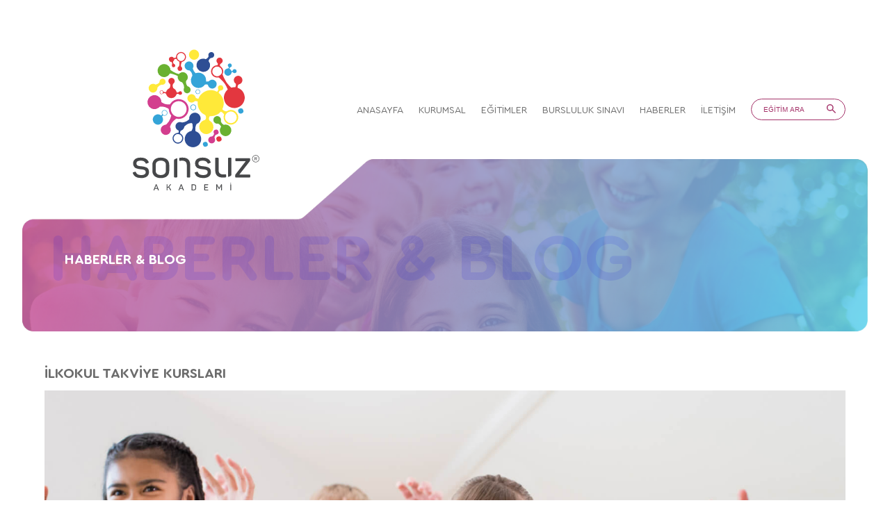

--- FILE ---
content_type: text/html; charset=UTF-8
request_url: https://sonsuzakademi.com/haberler/ilkokul-takviye-kurslari-14
body_size: 28934
content:
<!DOCTYPE html>
<html lang="tr">
<head>
    <meta charset="UTF-8">
    <meta name="viewport" content="width=device-width, initial-scale=1.0">
    <meta http-equiv="X-UA-Compatible" content="ie=edge">
    <link rel="canonical" href="https://sonsuzakademi.com/haberler/ilkokul-takviye-kurslari-14" />
    <meta name="csrf-token" content="2ea9a4d50c22700b86389fea5998f3b7">
    <meta name="facebook-domain-verification" content="6sbaf29gnoh665med33yzzdc24dpk5" />
    <base href="https://sonsuzakademi.com/">
    <title> İlkokul Takviye Kursları | Sonsuz Akademi</title>
    <meta name="title" content=" İlkokul Takviye Kursları | Sonsuz Akademi"/>
    <meta name="description" content="Sonsuz Akademi, yeni nesil eğitimin ihtiya&ccedil;larının ve potansiyelinin farkında bir eğitim anlayışı geliştiriyor. Bu y&uuml;zden, ilkokul &ccedil;ağındaki eğitim ve &ouml;ğretim&#8230;"/>
    <meta name="keywords" content=" İlkokul Takviye Kursları | Sonsuz Akademi"/>
    <meta name="author" content="Sıradışı Digital"/>
    <meta name="owner" content="SonsuzAkademi"/>
    <meta name="copyright" content="(c) 2019"/>
    <meta property="og:url" content="https://sonsuzakademi.com/haberler/ilkokul-takviye-kurslari-14"/>
    <meta property="og:type" content="website"/>
    <meta property="og:title" content=" İlkokul Takviye Kursları | Sonsuz Akademi"/>
    <meta property="og:description" content="Sonsuz Akademi, yeni nesil eğitimin ihtiya&ccedil;larının ve potansiyelinin farkında bir eğitim anlayışı geliştiriyor. Bu y&uuml;zden, ilkokul &ccedil;ağındaki eğitim ve &ouml;ğretim&#8230;"/>
    <meta property="og:image" content="https://sonsuzakademi.com/uploads/tbl_blog/20210809123646_6110f72e355a2.jpg"/>
    <meta name="twitter:card" content="summary"/>
    <link rel="icon" type="image/png" href="https://sonsuzakademi.com/assets/images/fav.png">
    <link rel="stylesheet" href="https://stackpath.bootstrapcdn.com/font-awesome/4.7.0/css/font-awesome.min.css">
<link rel="stylesheet" href="https://cdnjs.cloudflare.com/ajax/libs/limonte-sweetalert2/7.33.1/sweetalert2.min.css">
    <!-- Global site tag (gtag.js) - Google Analytics -->
    <script async src="https://www.googletagmanager.com/gtag/js?id=UA-132405969-18"></script>
    <script>
      window.dataLayer = window.dataLayer || [];
      function gtag(){dataLayer.push(arguments);}
      gtag('js', new Date());
    
      gtag('config', 'UA-132405969-18');
    </script>
    <!-- Hotjar Tracking Code for http://sonsuzakademi.com -->
    <script>
        (function(h,o,t,j,a,r){
            h.hj=h.hj||function(){(h.hj.q=h.hj.q||[]).push(arguments)};
            h._hjSettings={hjid:1475887,hjsv:6};
            a=o.getElementsByTagName('head')[0];
            r=o.createElement('script');r.async=1;
            r.src=t+h._hjSettings.hjid+j+h._hjSettings.hjsv;
            a.appendChild(r);
        })(window,document,'https://static.hotjar.com/c/hotjar-','.js?sv=');
    </script>
    <!-- Meta Pixel Code -->
<script>
  !function(f,b,e,v,n,t,s)
  {if(f.fbq)return;n=f.fbq=function(){n.callMethod?
  n.callMethod.apply(n,arguments):n.queue.push(arguments)};
  if(!f._fbq)f._fbq=n;n.push=n;n.loaded=!0;n.version='2.0';
  n.queue=[];t=b.createElement(e);t.async=!0;
  t.src=v;s=b.getElementsByTagName(e)[0];
  s.parentNode.insertBefore(t,s)}(window, document,'script',
  'https://connect.facebook.net/en_US/fbevents.js');
  fbq('init', '699879645260727');
  fbq('track', 'PageView');
</script>
<noscript><img height="1" width="1" style="display:none"
  src="https://www.facebook.com/tr?id=699879645260727&ev=PageView&noscript=1"
/></noscript>
<!-- End Meta Pixel Code --><link rel="stylesheet" href="https://cdnjs.cloudflare.com/ajax/libs/slick-carousel/1.9.0/slick-theme.min.css">
<link rel="stylesheet" href="https://cdnjs.cloudflare.com/ajax/libs/slick-carousel/1.9.0/slick.min.css">
<link rel="stylesheet" href="assets/front/css/app.min.css">
</head>

<body class="detail">
    <div class="_menu">
    <ul>
        <li>
            <a href="https://sonsuzakademi.com/">ANASAYFA</a>
        </li>
        <li>
            <a href="https://sonsuzakademi.com/kurumsal">KURUMSAL</a>
        </li>
        <li>
            <a href="https://sonsuzakademi.com/egitimler">EĞİTİMLER</a>
            <ul>
                                        <li>
                            <a href="https://sonsuzakademi.com/egitimler/okula-takviye-ve-sinavlara-hazirlik-3">OKULA TAKVİYE VE  SINAVLARA HAZIRLIK</a>
                        </li>
                                        <li>
                            <a href="https://sonsuzakademi.com/egitimler/ingilizce-dil-egitimi-6">İNGİLİZCE  DİL EĞİTİMİ</a>
                        </li>
                                        <li>
                            <a href="https://sonsuzakademi.com/egitimler/hafiza-teknikleri-7">HAFIZA  TEKNİKLERİ </a>
                        </li>
                                        <li>
                            <a href="https://sonsuzakademi.com/egitimler/akil-zeka-oyunlari-8">AKIL ZEKA  OYUNLARI </a>
                        </li>
                                        <li>
                            <a href="https://sonsuzakademi.com/egitimler/yaratici-drama-10">YARATICI  DRAMA </a>
                        </li>
                                        <li>
                            <a href="https://sonsuzakademi.com/egitimler/gorsel-sanatlar-2">GÖRSEL  SANATLAR</a>
                        </li>
                                        <li>
                            <a href="https://sonsuzakademi.com/egitimler/hizli-okuma-1">HIZLI  OKUMA</a>
                        </li>
                                        <li>
                            <a href="https://sonsuzakademi.com/egitimler/robotik-kodlama-5">ROBOTİK  KODLAMA</a>
                        </li>
                                        <li>
                            <a href="https://sonsuzakademi.com/egitimler/performans-gelistirme-4">PERFORMANS  GELİŞTİRME</a>
                        </li>
                                        <li>
                            <a href="https://sonsuzakademi.com/egitimler/ogrenci-koclugu-9">ÖĞRENCİ  KOÇLUĞU </a>
                        </li>
                            </ul>
        </li>
        <!--<li>
                        <a href="https://sonsuzakademi.com/online-basvuru">ONLINE BAŞVURU</a>
                    </li>-->
        <!--<li>
            <a href="https://sonsuzakademi.com/yaz-kampi">ONLİNE BAŞVURU</a>
        </li>-->
        <!--
        <li>
            <a target="_blank" href="https://sonsuzakademi.com/bursluluk-sinavi" target="_blank">İNDİRİM SINAVI</a>
        </li>-->
        <!--<li>
            <a href="https://sonsuzakademi.com/lgs-hazirlik-sinavi">LGS KAMPI</a>
        </li>-->
        <li>
            <a href="https://sonsuzakademi.sinavkayit.net/" target="_blank">BURSLULUK SINAVI</a>
        </li>
        <li>
            <a href="https://sonsuzakademi.com/haberler">HABERLER</a>
        </li>
        <li>
            <a href="https://sonsuzakademi.com/#iletisim">İLETİŞİM</a>
        </li>
    </ul>
</div>
<header>
    <div class="myWrapper">
        <div class="headArea">
            <div class="logo">
                <a href="https://sonsuzakademi.com/">
                    <svg xmlns="http://www.w3.org/2000/svg" xmlns:xlink="http://www.w3.org/1999/xlink" width="182.11" height="206.006" viewBox="0 0 182.11 206.006">
                        <defs>
                            <clipPath id="clip-path">
                                <rect width="182.11" height="206.006" fill="none" />
                            </clipPath>
                        </defs>
                        <g id="Component_3" data-name="Component 3" clip-path="url(#clip-path)">
                            <g id="Group_118" data-name="Group 118">
                                <g id="logo_icon">
                                    <g id="Group_1" data-name="Group 1" transform="translate(14.276 49.31)">
                                        <circle id="Ellipse_1" data-name="Ellipse 1" cx="7.295" cy="7.295" r="7.295" transform="translate(0 0)" fill="#ffe939" />
                                    </g>
                                    <g id="Group_5" data-name="Group 5" transform="translate(24.814 28.687)">
                                        <g id="Group_2" data-name="Group 2" transform="translate(2.162 6.383)">
                                            <ellipse id="Ellipse_2" data-name="Ellipse 2" cx="9.87" cy="9.509" rx="9.87" ry="9.509" transform="translate(0 17.644) rotate(-63.35)" fill="#2e4e94" />
                                        </g>
                                        <g id="Group_3" data-name="Group 3" transform="translate(0 0)">
                                            <circle id="Ellipse_3" data-name="Ellipse 3" cx="4.226" cy="4.226" r="4.226" fill="#2e4e94" />
                                        </g>
                                        <g id="Group_4" data-name="Group 4" transform="translate(3.009 3.942)">
                                            <path id="Path_1" data-name="Path 1" d="M2000.844,3129.133a11.439,11.439,0,0,0,1.267,4.346,10.742,10.742,0,0,0,3.609,2.783l-4.722,3.229a11.183,11.183,0,0,0-1.415-4.267,12.068,12.068,0,0,0-3.46-2.861Z" transform="translate(-1996.121 -3129.133)" fill="#2e4e94" />
                                        </g>
                                    </g>
                                    <g id="Group_7" data-name="Group 7" transform="translate(144.298 53.024)">
                                        <g id="Group_6" data-name="Group 6" transform="translate(0)">
                                            <circle id="Ellipse_4" data-name="Ellipse 4" cx="3.771" cy="3.771" r="3.771" fill="#e3373f" />
                                        </g>
                                    </g>
                                    <g id="Group_9" data-name="Group 9" transform="translate(114.577 11.416)">
                                        <g id="Group_8" data-name="Group 8" transform="translate(0 0)">
                                            <circle id="Ellipse_5" data-name="Ellipse 5" cx="3.771" cy="3.771" r="3.771" fill="#34a4d8" />
                                        </g>
                                    </g>
                                    <g id="Group_10" data-name="Group 10" transform="translate(55.733 94.064)">
                                        <ellipse id="Ellipse_6" data-name="Ellipse 6" cx="7.661" cy="7.38" rx="7.661" ry="7.38" transform="translate(0 14.57) rotate(-71.98)" fill="#e3373f" />
                                    </g>
                                    <g id="Group_11" data-name="Group 11" transform="translate(44.143 93.936)">
                                        <circle id="Ellipse_7" data-name="Ellipse 7" cx="4.544" cy="4.544" r="4.544" transform="translate(0 0)" fill="#e3373f" />
                                    </g>
                                    <g id="Group_12" data-name="Group 12" transform="translate(49.57 95.947)">
                                        <path id="Path_2" data-name="Path 2" d="M2121.236,3487.818a12.293,12.293,0,0,0,3.92,2.885,11.551,11.551,0,0,0,4.9.019l-1.924,5.843a12.011,12.011,0,0,0-3.994-2.721,12.994,12.994,0,0,0-4.824-.183Z" transform="translate(-2119.312 -3487.818)" fill="#e3373f" />
                                    </g>
                                    <g id="Group_13" data-name="Group 13" transform="translate(66.263 88.825)">
                                        <circle id="Ellipse_8" data-name="Ellipse 8" cx="2.538" cy="2.538" r="2.538" transform="translate(0 0)" fill="#e3373f" />
                                    </g>
                                    <g id="Group_14" data-name="Group 14" transform="translate(65.668 91.968)">
                                        <path id="Path_3" data-name="Path 3" d="M2215.14,3466.151a6.85,6.85,0,0,0-1.475,2.283,6.453,6.453,0,0,0,.156,2.731l-3.322-.873a6.715,6.715,0,0,0,1.38-2.319,7.25,7.25,0,0,0-.062-2.7Z" transform="translate(-2210.5 -3465.277)" fill="#e3373f" />
                                    </g>
                                    <g id="Group_15" data-name="Group 15" transform="translate(60.69 120.567)">
                                        <circle id="Ellipse_9" data-name="Ellipse 9" cx="10.086" cy="10.086" r="10.086" transform="translate(0 0)" fill="#d33e8e" />
                                    </g>
                                    <g id="Group_16" data-name="Group 16" transform="translate(88.727 125.597)">
                                        <circle id="Ellipse_10" data-name="Ellipse 10" cx="7.427" cy="7.427" r="7.427" transform="translate(0 0)" fill="#34a4d8" />
                                    </g>
                                    <g id="Group_17" data-name="Group 17" transform="translate(106.352 119.12)">
                                        <circle id="Ellipse_11" data-name="Ellipse 11" cx="7.297" cy="7.297" r="7.297" transform="translate(0)" fill="#d33e8e" />
                                    </g>
                                    <g id="Group_18" data-name="Group 18" transform="translate(76.019 85.816)">
                                        <path id="Path_4" data-name="Path 4" d="M2283.359,3458.867a14.221,14.221,0,1,1,10.06-4.16A14.182,14.182,0,0,1,2283.359,3458.867Zm0-25.566a11.341,11.341,0,1,0,8.027,3.319A11.315,11.315,0,0,0,2283.359,3433.3Z" transform="translate(-2269.139 -3430.426)" fill="#d33e8e" />
                                    </g>
                                    <g id="Group_19" data-name="Group 19" transform="translate(112.536 20.957)">
                                        <path id="Path_5" data-name="Path 5" d="M2486.377,3084.027A10.344,10.344,0,0,1,2476,3073.58a10.6,10.6,0,0,1,17.989-7.537h0a10.308,10.308,0,0,1,3.032,7.419,10.664,10.664,0,0,1-10.643,10.565Zm.265-18.888a8.54,8.54,0,0,0-8.519,8.456,8.2,8.2,0,0,0,2.41,5.9,8.481,8.481,0,0,0,14.363-6.051,8.2,8.2,0,0,0-2.409-5.9h0A8.229,8.229,0,0,0,2486.642,3065.139Z" transform="translate(-2475.999 -3063.015)" fill="#ffe939" />
                                    </g>
                                    <g id="Group_20" data-name="Group 20" transform="translate(95.471 106.703)">
                                        <path id="Path_6" data-name="Path 6" d="M2386.038,3548.747s2.076,5.791,4.725,8.912c2.848,3.354,8.076,6.164,8.076,6.164l-6.709,5.7a35.2,35.2,0,0,0-4.948-8.779,38.106,38.106,0,0,0-7.852-6.3Z" transform="translate(-2379.33 -3548.747)" fill="#d33e8e" />
                                    </g>
                                    <g id="Group_21" data-name="Group 21" transform="translate(72.07 108.28)">
                                        <path id="Path_7" data-name="Path 7" d="M2246.766,3571.747s4.171-3.077,5.954-5.987a26,26,0,0,0,2.658-8.077l6.76,4.139a27.494,27.494,0,0,0-5.775,6.138,29.713,29.713,0,0,0-2.836,7.926Z" transform="translate(-2246.766 -3557.683)" fill="#d33e8e" />
                                    </g>
                                    <g id="Group_22" data-name="Group 22" transform="translate(15.068 85.926)">
                                        <circle id="Ellipse_12" data-name="Ellipse 12" cx="3.689" cy="3.689" r="3.689" transform="translate(0 0)" fill="#e3373f" />
                                    </g>
                                    <g id="Group_23" data-name="Group 23" transform="translate(25.712 86.96)">
                                        <circle id="Ellipse_13" data-name="Ellipse 13" cx="2.404" cy="2.404" r="2.404" transform="translate(0)" fill="#e3373f" />
                                    </g>
                                    <g id="Group_24" data-name="Group 24" transform="translate(31.608 78.515)">
                                        <circle id="Ellipse_14" data-name="Ellipse 14" cx="3.316" cy="3.316" r="3.316" transform="translate(0 0)" fill="#e3373f" />
                                    </g>
                                    <g id="Group_25" data-name="Group 25" transform="translate(12.201 68.293)">
                                        <path id="Path_8" data-name="Path 8" d="M1914.8,3345.526a7.179,7.179,0,1,1,6.429-3.96A7.135,7.135,0,0,1,1914.8,3345.526Zm.017-12.909a5.737,5.737,0,1,0,2.562.611A5.728,5.728,0,0,0,1914.813,3332.616Z" transform="translate(-1907.624 -3331.165)" fill="#e3373f" />
                                    </g>
                                    <g id="Group_26" data-name="Group 26" transform="translate(45.303 22.822)">
                                        <path id="Path_9" data-name="Path 9" d="M2103.945,3091.175a8.8,8.8,0,1,1,7.953-12.526h0a8.8,8.8,0,0,1-7.953,12.526Zm-.024-15.814a7.018,7.018,0,1,0,6.367,4.042h0A7.028,7.028,0,0,0,2103.921,3075.361Z" transform="translate(-2095.135 -3073.582)" fill="#e3373f" />
                                    </g>
                                    <g id="Group_27" data-name="Group 27" transform="translate(24.694 76.113)">
                                        <path id="Path_10" data-name="Path 10" d="M1979.975,3375.466a16.1,16.1,0,0,0,3.722,2.678,15.08,15.08,0,0,0,4.531.882l-1.584,3.673a15.989,15.989,0,0,0-3.785-2.579,17.319,17.319,0,0,0-4.467-.982Z" transform="translate(-1978.391 -3375.466)" fill="#e3373f" />
                                    </g>
                                    <g id="Group_28" data-name="Group 28" transform="translate(17.372 81.651)">
                                        <path id="Path_11" data-name="Path 11" d="M1936.912,3411.706a6.953,6.953,0,0,0,.784-2.407,6.537,6.537,0,0,0-.641-2.466l2.9.085a6.847,6.847,0,0,0-.7,2.419,7.4,7.4,0,0,0,.557,2.454Z" transform="translate(-1936.912 -3406.833)" fill="#e3373f" />
                                    </g>
                                    <g id="Group_29" data-name="Group 29" transform="translate(57.342 114.085)">
                                        <path id="Path_12" data-name="Path 12" d="M2166.03,3595.952a2.7,2.7,0,0,1-2.572-1.9h0a2.689,2.689,0,1,1,2.572,1.9Zm-2.052-2.057a2.147,2.147,0,1,0,1.416-2.686,2.15,2.15,0,0,0-1.416,2.686Z" transform="translate(-2163.337 -3590.569)" fill="#e3373f" />
                                    </g>
                                    <g id="Group_30" data-name="Group 30" transform="translate(59.842 110.11)">
                                        <path id="Path_13" data-name="Path 13" d="M2181.627,3569.066a6.308,6.308,0,0,0-1.447,1.78,5.929,5.929,0,0,0-.26,2.295l-2.423-1.015a6.191,6.191,0,0,0,1.38-1.819,6.7,6.7,0,0,0,.327-2.257Z" transform="translate(-2177.498 -3568.051)" fill="#e3373f" />
                                    </g>
                                    <g id="Group_31" data-name="Group 31" transform="translate(21.478 87.943)">
                                        <path id="Path_14" data-name="Path 14" d="M1960.227,3442.479a6.956,6.956,0,0,0,2.415.76,6.525,6.525,0,0,0,2.46-.667l-.055,2.9a6.834,6.834,0,0,0-2.427-.675,7.391,7.391,0,0,0-2.448.582Z" transform="translate(-1960.172 -3442.479)" fill="#e3373f" />
                                    </g>
                                    <g id="Group_36" data-name="Group 36" transform="translate(68.486)">
                                        <g id="Group_32" data-name="Group 32" transform="translate(0)">
                                            <circle id="Ellipse_15" data-name="Ellipse 15" cx="6.218" cy="6.218" r="6.218" fill="#e3373f" />
                                        </g>
                                        <g id="Group_33" data-name="Group 33" transform="translate(15.752 9.844)">
                                            <circle id="Ellipse_16" data-name="Ellipse 16" cx="4.052" cy="4.052" r="4.052" fill="#e3373f" />
                                        </g>
                                        <g id="Group_34" data-name="Group 34" transform="translate(29.564 6.38)">
                                            <circle id="Ellipse_17" data-name="Ellipse 17" cx="4.052" cy="4.052" r="4.052" fill="#e3373f" />
                                        </g>
                                        <g id="Group_35" data-name="Group 35" transform="translate(9.119 6.394)">
                                            <path id="Path_15" data-name="Path 15" d="M2280.528,2980.518a11.73,11.73,0,0,0,2.975,3.058,11.017,11.017,0,0,0,4.184.978l-2.4,4.257a11.532,11.532,0,0,0-3.061-2.944,12.474,12.474,0,0,0-4.1-1.094Z" transform="translate(-2278.128 -2980.518)" fill="#e3373f" />
                                        </g>
                                    </g>
                                    <g id="Group_38" data-name="Group 38" transform="translate(89.703 75.097)">
                                        <g id="Group_37" data-name="Group 37">
                                            <path id="Path_16" data-name="Path 16" d="M2350.855,3378.117a4.2,4.2,0,1,1,3.854-2.508A4.183,4.183,0,0,1,2350.855,3378.117Zm.011-7.559a3.355,3.355,0,1,0,1.349.285A3.36,3.36,0,0,0,2350.866,3370.558Z" transform="translate(-2346.657 -3369.706)" fill="#34a4d8" />
                                        </g>
                                    </g>
                                    <g id="Group_40" data-name="Group 40" transform="translate(85.673 117.024)">
                                        <g id="Group_39" data-name="Group 39">
                                            <path id="Path_17" data-name="Path 17" d="M2327.942,3615.452a4.129,4.129,0,1,1,1.491-.281A4.113,4.113,0,0,1,2327.942,3615.452Zm.007-7.562a3.442,3.442,0,1,0,1.383.292A3.446,3.446,0,0,0,2327.949,3607.89Z" transform="translate(-2323.824 -3607.214)" fill="#34a4d8" />
                                        </g>
                                    </g>
                                    <g id="Group_42" data-name="Group 42" transform="translate(70.857 63.214)">
                                        <g id="Group_41" data-name="Group 41" transform="translate(0 0)">
                                            <path id="Path_18" data-name="Path 18" d="M2243.237,3309.083a3.344,3.344,0,1,1,1.353-6.4h0a3.344,3.344,0,0,1-1.353,6.4Zm.009-6.013a2.67,2.67,0,1,0,1.072.227h0A2.643,2.643,0,0,0,2243.246,3303.07Z" transform="translate(-2239.897 -3302.394)" fill="#34a4d8" />
                                        </g>
                                    </g>
                                    <g id="Group_43" data-name="Group 43" transform="translate(76.492 34.717)">
                                        <circle id="Ellipse_18" data-name="Ellipse 18" cx="18.807" cy="18.807" r="18.807" transform="translate(0 0)" fill="#ffe939" />
                                    </g>
                                    <g id="Group_44" data-name="Group 44" transform="translate(116.005 59.033)">
                                        <circle id="Ellipse_19" data-name="Ellipse 19" cx="10.258" cy="10.258" r="10.258" transform="translate(0 0)" fill="#ffe939" />
                                    </g>
                                    <g id="Group_45" data-name="Group 45" transform="translate(105.78 34.617)">
                                        <path id="Path_19" data-name="Path 19" d="M2449.34,3145.163a13.769,13.769,0,0,0-4.793,1.979,12.934,12.934,0,0,0-2.886,4.351l-3.932-4.769a13.5,13.5,0,0,0,4.695-2.133,14.6,14.6,0,0,0,2.985-4.2Z" transform="translate(-2437.729 -3140.393)" fill="#ffe939" />
                                    </g>
                                    <g id="Group_46" data-name="Group 46" transform="translate(108.369 58.608)">
                                        <path id="Path_20" data-name="Path 20" d="M2461.494,3287.356s-1.912-2.888-3.8-3.657c-2.024-.826-5.3-.059-5.3-.059l3-7.337a11.164,11.164,0,0,0,3.9,3.451c1.952.8,5.2.265,5.2.265Z" transform="translate(-2452.394 -3276.302)" fill="#ffe939" />
                                    </g>
                                    <g id="Group_48" data-name="Group 48" transform="translate(146.303 74.234)">
                                        <g id="Group_47" data-name="Group 47" transform="translate(0 0)">
                                            <circle id="Ellipse_20" data-name="Ellipse 20" cx="3.508" cy="3.508" r="3.508" fill="#34a4d8" />
                                        </g>
                                    </g>
                                    <g id="Group_49" data-name="Group 49" transform="translate(54.254 11.723)">
                                        <circle id="Ellipse_21" data-name="Ellipse 21" cx="5.212" cy="5.212" r="5.212" transform="translate(0 0)" fill="#34a4d8" />
                                    </g>
                                    <g id="Group_50" data-name="Group 50" transform="translate(48.244 8.862)">
                                        <circle id="Ellipse_22" data-name="Ellipse 22" cx="2.79" cy="2.79" r="2.79" transform="translate(0 0)" fill="#34a4d8" />
                                    </g>
                                    <g id="Group_51" data-name="Group 51" transform="translate(58.042 4.567)">
                                        <circle id="Ellipse_23" data-name="Ellipse 23" cx="2.843" cy="2.843" r="2.843" fill="#34a4d8" />
                                    </g>
                                    <g id="Group_52" data-name="Group 52" transform="translate(52.45 11.799)">
                                        <path id="Path_21" data-name="Path 21" d="M2136.888,3011.137a3.878,3.878,0,0,0,.939,1.324,3.642,3.642,0,0,0,1.572.446l-1.266,1.8a3.765,3.765,0,0,0-.982-1.276,4.076,4.076,0,0,0-1.529-.494Z" transform="translate(-2135.622 -3011.137)" fill="#34a4d8" />
                                    </g>
                                    <g id="Group_53" data-name="Group 53" transform="translate(59.388 9.547)">
                                        <path id="Path_22" data-name="Path 22" d="M2177.294,2998.518a3.206,3.206,0,0,0-.627,1.319,3.017,3.017,0,0,0,.451,1.4l-2.192-.142a3.09,3.09,0,0,0,.563-1.329,3.344,3.344,0,0,0-.387-1.39Z" transform="translate(-2174.926 -2998.376)" fill="#34a4d8" />
                                    </g>
                                    <g id="Group_54" data-name="Group 54" transform="translate(82.357 3.708)">
                                        <circle id="Ellipse_24" data-name="Ellipse 24" cx="14.956" cy="14.956" r="14.956" transform="translate(0)" fill="#e3373f" />
                                    </g>
                                    <g id="Group_55" data-name="Group 55" transform="translate(35.845 19.375)">
                                        <circle id="Ellipse_25" data-name="Ellipse 25" cx="4.479" cy="4.479" r="4.479" transform="translate(0 0)" fill="#e3373f" />
                                    </g>
                                    <g id="Group_56" data-name="Group 56" transform="translate(59.611 16.985)">
                                        <path id="Path_23" data-name="Path 23" d="M2204.55,3047.605s-8.267.249-13.655,2.015c-5.791,1.9-12.378,6.519-12.378,6.519l-2.325-7.091a58.9,58.9,0,0,0,13.269-2.307c5.584-1.831,12.765-6.227,12.765-6.227Z" transform="translate(-2176.192 -3040.514)" fill="#e3373f" />
                                    </g>
                                    <g id="Group_57" data-name="Group 57" transform="translate(41.411 22.552)">
                                        <path id="Path_24" data-name="Path 24" d="M2078.384,3079.875a6.547,6.547,0,0,0-1.984-2.633,6.157,6.157,0,0,0-3.312-.172l2.66-5.023a6.23,6.23,0,0,0,2.073,2.493,6.706,6.706,0,0,0,3.223.312Z" transform="translate(-2073.088 -3072.047)" fill="#e3373f" />
                                    </g>
                                    <g id="Group_61" data-name="Group 61" transform="translate(41.577 106.738)">
                                        <g id="Group_58" data-name="Group 58" transform="translate(3.075 13.91)">
                                            <circle id="Ellipse_26" data-name="Ellipse 26" cx="6.288" cy="6.288" r="6.288" fill="#ffe939" />
                                        </g>
                                        <g id="Group_59" data-name="Group 59" transform="translate(0 0)">
                                            <circle id="Ellipse_27" data-name="Ellipse 27" cx="4.348" cy="4.348" r="4.348" fill="#ffe939" />
                                        </g>
                                        <g id="Group_60" data-name="Group 60" transform="translate(2.173 4.879)">
                                            <path id="Path_25" data-name="Path 25" d="M2089.383,3588.58a15.241,15.241,0,0,0-.03-5.522,14.3,14.3,0,0,0-3.01-4.674l6.03-1.8a15,15,0,0,0,.213,5.492,16.184,16.184,0,0,0,2.828,4.7Z" transform="translate(-2086.342 -3576.585)" fill="#ffe939" />
                                        </g>
                                    </g>
                                    <g id="Group_67" data-name="Group 67" transform="translate(21.83 74.145)">
                                        <g id="Group_62" data-name="Group 62" transform="translate(0 20.951)">
                                            <circle id="Ellipse_28" data-name="Ellipse 28" cx="9.364" cy="9.364" r="9.364" fill="#69b130" />
                                        </g>
                                        <g id="Group_63" data-name="Group 63" transform="translate(18.926 0)">
                                            <circle id="Ellipse_29" data-name="Ellipse 29" cx="7.247" cy="7.247" r="7.247" fill="#69b130" />
                                        </g>
                                        <g id="Group_64" data-name="Group 64" transform="translate(40.3 1.358)">
                                            <circle id="Ellipse_30" data-name="Ellipse 30" cx="5.011" cy="5.011" r="5.011" fill="#69b130" />
                                        </g>
                                        <g id="Group_65" data-name="Group 65" transform="translate(11.243 6.928)">
                                            <path id="Path_26" data-name="Path 26" d="M2025.861,3417.885a50.99,50.99,0,0,0,6.637-6.375,47.821,47.821,0,0,0,4.768-7.949l3.882,3.091a51.2,51.2,0,0,0-6.548,6.5,55.529,55.529,0,0,0-4.856,7.827Z" transform="translate(-2025.861 -3403.561)" fill="#69b130" />
                                        </g>
                                        <g id="Group_66" data-name="Group 66" transform="translate(31.107 3.256)">
                                            <path id="Path_27" data-name="Path 27" d="M2138.387,3383.115s3.621,1.68,6.158,1.606a16.482,16.482,0,0,0,6.1-1.964l.212,7.249a17.271,17.271,0,0,0-6.178-1.393,18.666,18.666,0,0,0-6.078,1.751Z" transform="translate(-2138.387 -3382.757)" fill="#69b130" />
                                        </g>
                                    </g>
                                    <g id="Group_68" data-name="Group 68" transform="translate(90.416 123.66)">
                                        <path id="Path_28" data-name="Path 28" d="M2352.993,3644.807a3.139,3.139,0,0,0,.125,1.553,2.959,2.959,0,0,0,1.262.932l-2.3,1.282a2.99,2.99,0,0,0-.2-1.521,3.231,3.231,0,0,0-1.192-.964Z" transform="translate(-2350.695 -3644.807)" fill="#34a4d8" />
                                    </g>
                                    <g id="Group_74" data-name="Group 74" transform="translate(101.581 73.265)">
                                        <g id="Group_69" data-name="Group 69" transform="translate(24.049 7.578)">
                                            <circle id="Ellipse_31" data-name="Ellipse 31" cx="11.82" cy="11.82" r="11.82" fill="#2e4e94" />
                                        </g>
                                        <g id="Group_70" data-name="Group 70" transform="translate(0 0)">
                                            <circle id="Ellipse_32" data-name="Ellipse 32" cx="8.29" cy="8.29" r="8.29" fill="#2e4e94" />
                                        </g>
                                        <g id="Group_71" data-name="Group 71" transform="translate(4.264 23.453)">
                                            <ellipse id="Ellipse_33" data-name="Ellipse 33" cx="6.302" cy="6.223" rx="6.302" ry="6.223" transform="translate(0 8.912) rotate(-45)" fill="#2e4e94" />
                                        </g>
                                        <g id="Group_72" data-name="Group 72" transform="translate(12.865 7.451)">
                                            <path id="Path_29" data-name="Path 29" d="M2499.452,3413.386s-3-3.162-5.614-4.291a20.814,20.814,0,0,0-7.02-1.16l2.761-6.4a21.96,21.96,0,0,0,5.722,4.116,23.736,23.736,0,0,0,6.912,1.335Z" transform="translate(-2486.818 -3401.536)" fill="#2e4e94" />
                                        </g>
                                        <g id="Group_73" data-name="Group 73" transform="translate(5.846 12.777)">
                                            <path id="Path_30" data-name="Path 30" d="M2454.871,3431.708s-1.175,4.678-.644,7.767c.571,3.321,3.211,7.161,3.211,7.161l-7.811,1.343a23.529,23.529,0,0,0,.411-7.761,25.45,25.45,0,0,0-2.978-7.168Z" transform="translate(-2447.06 -3431.708)" fill="#2e4e94" />
                                        </g>
                                    </g>
                                    <g id="Group_76" data-name="Group 76" transform="translate(122.596 105.457)">
                                        <g id="Group_75" data-name="Group 75" transform="translate(0 0)">
                                            <path id="Path_31" data-name="Path 31" d="M2540.656,3557.033a7.682,7.682,0,1,1,2.776-.523A7.649,7.649,0,0,1,2540.656,3557.033Zm0-13.79a6.124,6.124,0,1,0,2.465.523h0A6.1,6.1,0,0,0,2540.659,3543.243Z" transform="translate(-2532.988 -3541.693)" fill="#2e4e94" />
                                        </g>
                                    </g>
                                    <g id="Group_77" data-name="Group 77" transform="translate(118.5 105.27)">
                                        <path id="Path_32" data-name="Path 32" d="M2511.5,3540.631a9.177,9.177,0,0,0,2.421,2.281,8.619,8.619,0,0,0,3.289.629l-1.721,3.377a9.033,9.033,0,0,0-2.483-2.188,9.757,9.757,0,0,0-3.227-.721Z" transform="translate(-2509.783 -3540.631)" fill="#2e4e94" />
                                    </g>
                                    <g id="Group_78" data-name="Group 78" transform="translate(74.428 29.773)">
                                        <circle id="Ellipse_34" data-name="Ellipse 34" cx="3.788" cy="3.788" r="3.788" transform="translate(0 0)" fill="#ffe939" />
                                    </g>
                                    <g id="Group_79" data-name="Group 79" transform="translate(78.522 34.293)">
                                        <path id="Path_33" data-name="Path 33" d="M2286.128,3138.559a9.177,9.177,0,0,0,1.448,2.994,8.616,8.616,0,0,0,2.849,1.76l-2.813,2.542a9.02,9.02,0,0,0-1.54-2.93,9.764,9.764,0,0,0-2.758-1.824Z" transform="translate(-2283.316 -3138.559)" fill="#ffe939" />
                                    </g>
                                    <g id="Group_83" data-name="Group 83" transform="translate(133.816 54.308)">
                                        <g id="Group_80" data-name="Group 80" transform="translate(7.589 7.912)">
                                            <circle id="Ellipse_35" data-name="Ellipse 35" cx="4.98" cy="4.98" r="4.98" fill="#d33e8e" />
                                        </g>
                                        <g id="Group_81" data-name="Group 81" transform="translate(0 0)">
                                            <circle id="Ellipse_36" data-name="Ellipse 36" cx="3.583" cy="3.583" r="3.583" fill="#d33e8e" />
                                        </g>
                                        <g id="Group_82" data-name="Group 82" transform="translate(3.521 3.574)">
                                            <path id="Path_34" data-name="Path 34" d="M2621.217,3280.011a9.273,9.273,0,0,0-1.6-3.149,8.706,8.706,0,0,0-3.122-1.7l3.055-2.974a9.089,9.089,0,0,0,1.7,3.073,9.831,9.831,0,0,0,3.023,1.779Z" transform="translate(-2616.494 -3272.185)" fill="#d33e8e" />
                                        </g>
                                    </g>
                                    <g id="Group_87" data-name="Group 87" transform="translate(115.515 35.825)">
                                        <g id="Group_84" data-name="Group 84" transform="translate(15.075 0)">
                                            <circle id="Ellipse_37" data-name="Ellipse 37" cx="8.293" cy="8.293" r="8.293" fill="#6ab130" />
                                        </g>
                                        <g id="Group_85" data-name="Group 85" transform="translate(0 10.116)">
                                            <circle id="Ellipse_38" data-name="Ellipse 38" cx="5.487" cy="5.487" r="5.487" fill="#6ab130" />
                                        </g>
                                        <g id="Group_86" data-name="Group 86" transform="translate(7.041 7.036)">
                                            <path id="Path_35" data-name="Path 35" d="M2544.9,3193.048a14.2,14.2,0,0,0-5.37.655,13.343,13.343,0,0,0-4.085,3.6l-2.679-5.953a13.924,13.924,0,0,0,5.312-.837,15.044,15.044,0,0,0,4.142-3.418Z" transform="translate(-2532.764 -3187.095)" fill="#6ab130" />
                                        </g>
                                    </g>
                                    <g id="Group_93" data-name="Group 93" transform="translate(28.584 37.16)">
                                        <g id="Group_88" data-name="Group 88" transform="translate(19.18 12.804)">
                                            <circle id="Ellipse_39" data-name="Ellipse 39" cx="11.003" cy="11.003" r="11.003" fill="#34a4d8" />
                                        </g>
                                        <g id="Group_89" data-name="Group 89" transform="translate(34.648 0)">
                                            <circle id="Ellipse_40" data-name="Ellipse 40" cx="6.388" cy="6.388" r="6.388" fill="#34a4d8" />
                                        </g>
                                        <g id="Group_90" data-name="Group 90" transform="translate(0 24.549)">
                                            <circle id="Ellipse_41" data-name="Ellipse 41" cx="6.388" cy="6.388" r="6.388" fill="#34a4d8" />
                                        </g>
                                        <g id="Group_91" data-name="Group 91" transform="translate(8.146 23.233)">
                                            <path id="Path_36" data-name="Path 36" d="M2062.046,3293.8s-4.427-.871-7.265-.2a20.318,20.318,0,0,0-6.453,3.451l-1.753-7.389a21.394,21.394,0,0,0,7.244-.025,23.144,23.144,0,0,0,6.475-3.229Z" transform="translate(-2046.575 -3286.411)" fill="#34a4d8" />
                                        </g>
                                        <g id="Group_92" data-name="Group 92" transform="translate(31.198 6.16)">
                                            <path id="Path_37" data-name="Path 37" d="M2189.121,3192.3s-3.162,3.218-4.161,5.959a20.332,20.332,0,0,0-.666,7.289l-7.135-2.6a21.39,21.39,0,0,0,3.963-6.064,23.127,23.127,0,0,0,.863-7.183Z" transform="translate(-2177.16 -3189.696)" fill="#34a4d8" />
                                        </g>
                                    </g>
                                    <g id="Group_96" data-name="Group 96" transform="translate(74.788 62.755)">
                                        <g id="Group_94" data-name="Group 94" transform="translate(0 9.125)">
                                            <circle id="Ellipse_42" data-name="Ellipse 42" cx="6.035" cy="6.035" r="6.035" fill="#ffe939" />
                                        </g>
                                        <g id="Group_95" data-name="Group 95" transform="translate(4.145 0)">
                                            <path id="Path_38" data-name="Path 38" d="M2285.649,3311.282s3.487-2.451,4.882-4.828a19.184,19.184,0,0,0,1.862-6.658l6.187,3.633a20.215,20.215,0,0,0-4.717,4.958,21.848,21.848,0,0,0-2.027,6.528Z" transform="translate(-2285.649 -3299.795)" fill="#ffe939" />
                                        </g>
                                    </g>
                                </g>
                                <g>
                                    <g id="Group_97" data-name="Group 97" transform="translate(0 158.848)">
                                        <path id="Path_39" data-name="Path 39" d="M1849.788,3844.139c5.721,0,9.5,1.942,11.28,5.829a1.22,1.22,0,0,1-.648,1.888l-1.835.756c-1.025.432-1.187.27-1.781-.594-1.133-2.321-3.022-3.508-6.908-3.508q-6.153,0-6.153,3.886c0,3.184,2.1,3.832,7.34,4.263,3.562.378,6.261,1.079,8.041,2.213s2.645,3.184,2.645,6.1c0,5.343-3.94,8.635-11.28,8.635q-9.31,0-11.819-6.639a1.118,1.118,0,0,1,.81-1.726l1.835-.648a1.263,1.263,0,0,1,1.727.809q1.538,3.886,7.286,3.886c4.479,0,6.746-1.35,6.746-4.1,0-3.022-2.051-3.778-7.178-4.263a23.016,23.016,0,0,1-6.153-1.241,6.644,6.644,0,0,1-2.537-1.4,7.65,7.65,0,0,1-2.267-5.775C1838.94,3847.323,1842.718,3844.139,1849.788,3844.139Z" transform="translate(-1838.505 -3844.139)" fill="#464749" />
                                    </g>
                                    <g id="Group_98" data-name="Group 98" transform="translate(28.175 158.848)">
                                        <path id="Path_40" data-name="Path 40" d="M1998.113,3854.5c0-6.477,4.533-10.362,12.089-10.362,7.717,0,12.143,3.885,12.143,10.362v8.8c0,6.422-4.426,10.308-12.143,10.308-7.556,0-12.089-3.886-12.089-10.308Zm19.429-.054c0-3.724-2.753-5.937-7.34-5.937-4.533,0-7.286,2.213-7.286,5.937v8.851c0,3.724,2.753,5.937,7.286,5.937,4.587,0,7.34-2.213,7.34-5.937Z" transform="translate(-1998.113 -3844.139)" fill="#464749" />
                                    </g>
                                    <g id="Group_99" data-name="Group 99" transform="translate(66.904 158.848)">
                                        <path id="Path_41" data-name="Path 41" d="M2222.219,3844.139a33.173,33.173,0,0,0-4.047.237.76.76,0,0,0-.67.753v2.932a.758.758,0,0,0,.879.747,20.8,20.8,0,0,1,3.19-.244c4.479,0,6.746,2.158,6.746,6.422V3871.5c0,1.026.378,1.3,1.295,1.3h2.267c.917,0,1.3-.27,1.3-1.3v-16.676C2233.175,3847.7,2229.5,3844.139,2222.219,3844.139Z" transform="translate(-2217.503 -3844.139)" fill="#464749" />
                                    </g>
                                    <g id="Group_100" data-name="Group 100" transform="translate(59.261 159.878)">
                                        <path id="Path_42" data-name="Path 42" d="M2179.051,3850.4a.428.428,0,0,0-.55-.409,20.931,20.931,0,0,0-2.244.787c-1.673.7-2.051,1.3-2.051,3.022v22.505a1.3,1.3,0,0,0,1.3,1.3h2.213a1.331,1.331,0,0,0,1.336-1.3Z" transform="translate(-2174.207 -3849.974)" fill="#464749" />
                                    </g>
                                    <g id="Group_101" data-name="Group 101" transform="translate(118.598 158.898)">
                                        <path id="Path_43" data-name="Path 43" d="M2521.3,3873.079a33.068,33.068,0,0,0,4.046-.237.759.759,0,0,0,.669-.753v-2.933a.758.758,0,0,0-.878-.747,20.745,20.745,0,0,1-3.189.245c-4.479,0-6.747-2.159-6.747-6.423v-16.514c0-1.025-.377-1.295-1.3-1.295h-2.266c-.917,0-1.295.27-1.295,1.295v16.677C2510.343,3869.518,2514.013,3873.079,2521.3,3873.079Z" transform="translate(-2510.343 -3844.423)" fill="#464749" />
                                    </g>
                                    <g id="Group_102" data-name="Group 102" transform="translate(137.069 158.898)">
                                        <path id="Path_44" data-name="Path 44" d="M2614.973,3871.623a.428.428,0,0,0,.549.41,20.7,20.7,0,0,0,2.244-.788c1.673-.7,2.051-1.3,2.051-3.021v-22.506a1.3,1.3,0,0,0-1.295-1.295h-2.213a1.33,1.33,0,0,0-1.336,1.295Z" transform="translate(-2614.973 -3844.423)" fill="#464749" />
                                    </g>
                                    <g id="Group_103" data-name="Group 103" transform="translate(89.156 158.848)">
                                        <path id="Path_45" data-name="Path 45" d="M2354.841,3844.139c5.72,0,9.5,1.942,11.28,5.829a1.22,1.22,0,0,1-.648,1.888l-1.834.756c-1.026.432-1.188.27-1.781-.594-1.133-2.321-3.022-3.508-6.908-3.508q-6.153,0-6.153,3.886c0,3.184,2.105,3.832,7.34,4.263,3.562.378,6.26,1.079,8.042,2.213s2.644,3.184,2.644,6.1c0,5.343-3.94,8.635-11.28,8.635q-9.309,0-11.819-6.639a1.118,1.118,0,0,1,.81-1.726l1.835-.648a1.263,1.263,0,0,1,1.727.809q1.538,3.886,7.286,3.886c4.479,0,6.746-1.35,6.746-4.1,0-3.022-2.051-3.778-7.178-4.263a23.021,23.021,0,0,1-6.153-1.241,6.64,6.64,0,0,1-2.536-1.4,7.649,7.649,0,0,1-2.267-5.775C2343.994,3847.323,2347.771,3844.139,2354.841,3844.139Z" transform="translate(-2343.558 -3844.139)" fill="#464749" />
                                    </g>
                                    <g id="Group_104" data-name="Group 104" transform="translate(147.284 159.657)">
                                        <path id="Path_46" data-name="Path 46" d="M2693.3,3872.2c.918,0,1.242.378,1.242,1.3v1.781c0,.917-.324,1.3-1.242,1.3h-19.159c-1.026,0-1.3-.27-1.3-1.3V3873.5a2.182,2.182,0,0,1,.485-1.349l14.734-19.051h-13.708c-.918,0-1.241-.378-1.241-1.295v-1.781c0-.917.323-1.3,1.241-1.3h18.673c1.025,0,1.3.27,1.3,1.3v1.781a2.9,2.9,0,0,1-.486,1.457L2679,3872.2Z" transform="translate(-2672.843 -3848.725)" fill="#464749" />
                                    </g>
                                    <g id="Group_112" data-name="Group 112" transform="translate(29.794 195.265)">
                                        <g id="Group_105" data-name="Group 105" transform="translate(0 1.991)">
                                            <path id="Path_47" data-name="Path 47" d="M2015,4070.145c.074.209,0,.32-.221.32h-.479c-.394,0-.5-.049-.59-.283l-.762-2h-3.638l-.762,2c-.086.234-.2.283-.59.283h-.43c-.221,0-.295-.11-.221-.32l3.194-8.16a.382.382,0,0,1,.406-.27h.491a.385.385,0,0,1,.406.258Zm-3.613-6.169a3.643,3.643,0,0,1-.221-1.155h-.074l-.012.172a4.5,4.5,0,0,1-.2.971l-1.241,3.245h2.974Z" transform="translate(-2007.283 -4061.715)" fill="#464749" />
                                        </g>
                                        <g id="Group_106" data-name="Group 106" transform="translate(18.866 2.015)">
                                            <path id="Path_48" data-name="Path 48" d="M2120.593,4070.247c.111.221.062.332-.172.332h-.541c-.393,0-.528-.049-.639-.283l-1.3-2.63a1.51,1.51,0,0,0-1.635-.971h-.958v3.563c0,.234-.086.32-.332.32h-.54c-.234,0-.32-.085-.32-.32v-8.085c0-.233.086-.32.32-.32h.54c.246,0,.332.087.332.32v3.441h1.082l2.617-3.49c.184-.233.271-.271.651-.271h.6c.209,0,.295.16.16.308l-2.839,3.687a2.545,2.545,0,0,1,1.413,1.388Z" transform="translate(-2114.153 -4061.854)" fill="#464749" />
                                        </g>
                                        <g id="Group_107" data-name="Group 107" transform="translate(35.955 1.991)">
                                            <path id="Path_49" data-name="Path 49" d="M2218.685,4070.145c.074.209,0,.32-.221.32h-.479c-.394,0-.5-.049-.59-.283l-.762-2H2213l-.762,2c-.086.234-.2.283-.59.283h-.429c-.221,0-.3-.11-.221-.32l3.2-8.16a.381.381,0,0,1,.405-.27h.492a.386.386,0,0,1,.406.258Zm-3.613-6.169a3.652,3.652,0,0,1-.222-1.155h-.073l-.012.172a4.512,4.512,0,0,1-.2.971l-1.241,3.245h2.974Z" transform="translate(-2210.964 -4061.715)" fill="#464749" />
                                        </g>
                                        <g id="Group_108" data-name="Group 108" transform="translate(54.821 2.015)">
                                            <path id="Path_50" data-name="Path 50" d="M2320.833,4061.854c2.261,0,3.564,1.229,3.564,3.244v2.237c0,2.016-1.3,3.244-3.564,3.244h-2.679c-.233,0-.32-.085-.32-.32v-8.085c0-.233.086-.32.32-.32Zm2.372,3.232c0-1.364-.848-2.126-2.372-2.126h-1.806v6.514h1.806c1.524,0,2.372-.761,2.372-2.125Z" transform="translate(-2317.834 -4061.854)" fill="#464749" />
                                        </g>
                                        <g id="Group_109" data-name="Group 109" transform="translate(73.118 2.015)">
                                            <path id="Path_51" data-name="Path 51" d="M2426.744,4061.854c.246,0,.319.087.319.32v.467c0,.234-.073.319-.319.319h-4.068v2.643h3.5c.246,0,.32.086.32.332v.454c0,.247-.073.32-.32.32h-3.5v2.765h4.215c.245,0,.319.086.319.319v.467c0,.234-.074.32-.319.32H2421.8c-.233,0-.32-.085-.32-.32v-8.085c0-.233.086-.32.32-.32Z" transform="translate(-2421.484 -4061.854)" fill="#464749" />
                                        </g>
                                        <g id="Group_110" data-name="Group 110" transform="translate(90.396 2.015)">
                                            <path id="Path_52" data-name="Path 52" d="M2527.111,4061.854c.234,0,.32.087.32.32v8.085c0,.234-.086.32-.32.32h-.491c-.246,0-.32-.085-.32-.32v-4.436a13.838,13.838,0,0,1,.221-2.31h-.062a13.982,13.982,0,0,1-.983,2.064l-1.561,2.778a.414.414,0,0,1-.381.233h-.307a.414.414,0,0,1-.381-.233l-1.585-2.8a11.528,11.528,0,0,1-.922-2.04h-.074a13.418,13.418,0,0,1,.2,2.31v4.436c0,.234-.073.32-.32.32h-.467c-.233,0-.319-.085-.319-.32v-8.085c0-.233.086-.32.319-.32h.43a.413.413,0,0,1,.455.246l2.826,5.027,2.814-5.013a.391.391,0,0,1,.443-.259Z" transform="translate(-2519.357 -4061.854)" fill="#464749" />
                                        </g>
                                        <g id="Group_111" data-name="Group 111" transform="translate(110.487 0)">
                                            <path id="Path_53" data-name="Path 53" d="M2633.171,4052.774c0-.234.086-.32.319-.32h.541c.246,0,.332.086.332.32v8.085c0,.233-.087.319-.332.319h-.541c-.233,0-.319-.086-.319-.319Zm.627-2.335c.406,0,.528.123.528.529v.086c0,.4-.123.528-.528.528h-.062c-.405,0-.528-.124-.528-.528v-.086c0-.406.123-.529.528-.529Z" transform="translate(-2633.171 -4050.438)" fill="#464749" />
                                        </g>
                                    </g>
                                    <g id="Group_117" data-name="Group 117" transform="translate(171.681 155.224)">
                                        <g id="Group_114" data-name="Group 114" transform="translate(3.709 3.028)">
                                            <g id="Group_113" data-name="Group 113">
                                                <path id="Path_54" data-name="Path 54" d="M2833.964,3840.76a1.219,1.219,0,0,1,1.341,1.322,1.152,1.152,0,0,1-.913,1.235.866.866,0,0,1,.311.348l.689,1.334c.056.112.031.168-.087.168h-.273c-.2,0-.266-.025-.323-.143l-.565-1.137a.746.746,0,0,0-.819-.49h-.664v1.608c0,.118-.043.161-.167.161h-.273c-.118,0-.161-.043-.161-.161v-4.085c0-.118.043-.161.161-.161Zm-.056.559h-1.248v1.521h1.248a.761.761,0,1,0,0-1.521Z" transform="translate(-2832.058 -3840.76)" fill="#464749" />
                                            </g>
                                        </g>
                                        <g id="Group_116" data-name="Group 116" transform="translate(0 0)">
                                            <g id="Group_115" data-name="Group 115">
                                                <path id="Path_55" data-name="Path 55" d="M2816.262,3834.038a5.214,5.214,0,1,1,5.215-5.215A5.221,5.221,0,0,1,2816.262,3834.038Zm0-9.74a4.525,4.525,0,1,0,4.525,4.525A4.53,4.53,0,0,0,2816.262,3824.3Z" transform="translate(-2811.047 -3823.609)" fill="#464749" />
                                            </g>
                                        </g>
                                    </g>
                                </g>
                            </g>
                        </g>
                    </svg>
                </a>
            </div>
            <div class="menu">
                <ul>
                    <li>
                        <a href="https://sonsuzakademi.com/">ANASAYFA</a>
                    </li>
                    <li class="">
                        <a href="https://sonsuzakademi.com/kurumsal">KURUMSAL</a>
                    </li>
                    <li class="">
                        <a href="https://sonsuzakademi.com/egitimler">EĞİTİMLER</a>
                    </li>
                    <!--<li>
                        <a href="https://sonsuzakademi.com/online-basvuru">ONLINE BAŞVURU</a>
                    </li>-->
                    <!--<li>
                        <a href="https://sonsuzakademi.com/yaz-kampi">YAZ KAMPI</a>
                    </li>-->
                    <!--
                    <li class="" target="_blank">
                        <a href="https://sonsuzakademi.com/bursluluk-sinavi">İNDİRİM SINAVI</a>
                    </li>-->
                    <!--li class="">
                        <a href="https://sonsuzakademi.com/lgs-hazirlik-sinavi">LGS KAMPI</a>
                    </li>-->
                    <li>
                        <a href="https://sonsuzakademi.sinavkayit.net/" target="_blank">BURSLULUK SINAVI</a>
                    </li>
                    <li class="">
                        <a href="https://sonsuzakademi.com/haberler">HABERLER</a>
                    </li>
                    <li class="">
                        <a href="https://sonsuzakademi.com/#iletisim">İLETİŞİM</a>
                    </li>
                    <li>
                        <div class="search">
                            <form action="https://sonsuzakademi.com/egitimler/ara" method="get">
                                <input type="text" name="s" class="searchInput" placeholder="EĞİTİM ARA">
                                <button type="submit">
                                    <svg xmlns="http://www.w3.org/2000/svg" width="13.351" height="13.113" viewBox="0 0 13.351 13.113">
                                        <g id="Group_119" data-name="Group 119" transform="translate(-1511 -112)">
                                            <g id="Ellipse_43" data-name="Ellipse 43" transform="translate(1511 112)" fill="none" stroke="#a43269" stroke-width="1.5">
                                                <circle cx="4.957" cy="4.957" r="4.957" stroke="none" />
                                                <circle cx="4.957" cy="4.957" r="4.207" fill="none" />
                                            </g>
                                            <line id="Line_1" data-name="Line 1" x2="4.576" y2="4.576" transform="translate(1519.245 120.007)" fill="none" stroke="#a43269" stroke-width="1.5" />
                                        </g>
                                    </svg>
                                </button>
                            </form>
                        </div>
                    </li>
                </ul>
            </div>
            <div class="mobilMenu">
                <a href="javascript:void(0)">
                    <svg xmlns="http://www.w3.org/2000/svg" width="25" height="20" viewBox="0 0 25 20">
                        <g id="Group_146" data-name="Group 146" transform="translate(-328.5 -42.5)">
                            <line id="Line_16" data-name="Line 16" x2="23" transform="translate(329.5 43.5)" fill="none" stroke="#e3373f" stroke-linecap="round" stroke-width="2" />
                            <path id="Path_113" data-name="Path 113" d="M0,0H11.307" transform="translate(329.5 49.5)" fill="none" stroke="#ffe939" stroke-linecap="round" stroke-width="2" />
                            <line id="Line_16-2" data-name="Line 16" x2="18" transform="translate(329.5 55.5)" fill="none" stroke="#6ab130" stroke-linecap="round" stroke-width="2" />
                            <line id="Line_16-3" data-name="Line 16" x2="23" transform="translate(329.5 61.5)" fill="none" stroke="#34a4d8" stroke-linecap="round" stroke-width="2" />
                        </g>
                    </svg>
                </a>
            </div>
        </div>
    </div>
</header>
<div class="clearfix"></div>    <main>
        <div class="myBigWrapper">
            <div class="head">
                <img src="assets/front/img/haberlerHead.png" alt="Sonsuz Akademi">
                <div class="mySmallWrapper">
                    <div class="_text">
                        <h2><a href="https://sonsuzakademi.com/haberler">HABERLER & BLOG</a></h2>
                        <p>HABERLER & BLOG</p>
                    </div>
                </div>
            </div>
        </div>
        <div class="mySmallWrapper">
            <div class="blogDetail">
                <h1> İlkokul Takviye Kursları</h1>
                                    <img src="https://sonsuzakademi.com/uploads/tbl_blog/20210809123646_6110f72e355a2.jpg" alt=" İlkokul Takviye Kursları | Sonsuz Akademi" />
                                <div class="text">
                    <p><span style="font-weight: 400;">Sonsuz Akademi, yeni nesil eğitimin ihtiya&ccedil;larının ve potansiyelinin farkında bir eğitim anlayışı geliştiriyor. Bu y&uuml;zden, <strong><a href="https://www.sonsuzakademi.com/">ilkokul</a></strong> &ccedil;ağındaki eğitim ve &ouml;ğretim hassasiyetinin bilincinde bir<strong> <a href="https://www.sonsuzakademi.com/">ilkokul takviye</a> </strong>programı sunuyor. Bu program, her &ouml;ğrenci i&ccedil;in &ouml;zel olarak, ihtiya&ccedil; ve eksiklere y&ouml;nelik hazırlanıyor. B&ouml;ylelikle pekiştirilmeye ihtiya&ccedil; duyulan konular daha sağlıklı bir şekilde belirlenip<strong><a href="https://www.sonsuzakademi.com/"> ilkokul takviye</a></strong> eğitim programına dahil ediliyor. B&uuml;t&uuml;n bu eğitim s&uuml;reci, sınav zamanlarından &ouml;nce ve sonra b&uuml;y&uuml;k bir destek olarak &ouml;ğrencilerin ve velilerin arkasında durmaya devam ediyor.</span></p>
<p>&Ouml;ğrencilerin ilkokul d&ouml;neminde kendini okula ait hissetmesi ve nitelikli bir eğitim alması i&ccedil;in eğitim programını sağlam adımlarla inşa eden kurumumuz, m&uuml;fredat derslerinin yanı sıra &ouml;ğrencilerin kendilerini geliştirebilecekleri bir&ccedil;ok alternatif ders veriyor. &Ouml;ğrenciler b&ouml;ylelikle verimli bir ortamda eğitimlerini alırken bir yandan da enerjileri y&uuml;ksek ve ufukları a&ccedil;ık bir şekilde okul atmosferini soluyor.&nbsp;</p>
<p>&nbsp;</p>
<p>Sonsuz Akademi,<strong><a href="https://www.sonsuzakademi.com/"> ilkokul &ouml;ğrencilerinin</a> </strong>ihtiya&ccedil;ları ve &ccedil;ağın gerekliliklerini g&ouml;z &ouml;n&uuml;nde bulundurarak <strong><a href="https://www.sonsuzakademi.com/">ilkokul takviye kurslarını</a></strong> hazırladı. Bu <a href="https://www.sonsuzakademi.com/"><strong>takviye kurslarında</strong> </a>&ouml;ğrenciler, okul derslerinin yanı sıra eğlenceli ve hayatları boyunca karşılaşacakları alanlarda eğitim alma fırsatı yakalıyor. Takviye derslerde <strong>İngilizce Dil Eğitimi, Hafıza Teknikleri, Akıl Zeka Oyunları, Yaratıcı Drama, G&ouml;rsel Sanatlar, Hızlı Okuma, Robotik Kodlama</strong> dersleri alıyor.&nbsp;</p>
<p>Sonsuz Akademi,<strong><a href="https://www.sonsuzakademi.com/egitimler/ingilizce-dil-egitimi"> İngilizce Dil Eğitimi</a></strong>&nbsp;dersinde, İngilizcenin globalleşen d&uuml;nyada bir gereklilik haline geldiği d&uuml;ş&uuml;ncesine inanarak &ccedil;ocukları k&uuml;&ccedil;&uuml;k yaştan itibaren dil &ouml;ğrenmeye teşvik ediyor. &Ccedil;ocukların merak duygularının en geliştiği d&ouml;nemlerden biri olan ilkokul &ccedil;ağında, onları yabancı dile maruz bırakarak yeni bir dil ve k&uuml;lt&uuml;r &ouml;ğretmeyi m&uuml;mk&uuml;n kılıyor. B&ouml;ylelikle &ccedil;ocuklar, gelişen teknoloji d&uuml;nyasına dil bilmenin katkısı ile erkenden dahil olabiliyor.&nbsp;</p>
<p>&Ouml;ğrendiğimiz şeyleri zaman i&ccedil;inde unutmak veya g&uuml;nl&uuml;k hayatta yerine getirdiğimiz aktiviteler ile ilgili bir şeyleri unutmak hepimizin olduğu gibi &ccedil;ocukların da hayatında ger&ccedil;ekleşebiliyor. Sonsuz Akademi, <strong>Hafıza Teknikleri</strong> dersi ile hafızanın nasıl etkili bir bi&ccedil;imde kullanılacağı ve mevcut potansiyelinin nasıl g&uuml;&ccedil;lendirileceği &uuml;zerine &ccedil;alışıyor.&nbsp;</p>
<p>Eğitim s&uuml;recinde yenilik&ccedil;i anlayışı daima g&ouml;z &ouml;n&uuml;nde bulunduran kurumumuz,&nbsp;<strong><a href="https://www.sonsuzakademi.com/">ilkokul takviye derslerinde</a> Akıl Zeka Oyunları</strong>&rsquo;na da yer veriyor. Zihin a&ccedil;ıcı ve &ouml;ğrenmeyi kolaylaştıran etkilere sahip bu oyunların &ouml;ğrencilere sunulması, onları diğer derslerinde daha başarılı bir noktaya taşıyor.&nbsp;</p>
<p>&Ccedil;ocukların gelişiminde sosyal becerilerin &ouml;nemli bir rol oynadığını d&uuml;ş&uuml;ncesine sahip olan kurumumuz, <a href="https://www.sonsuzakademi.com/"><strong>ilkokul takviye</strong> derslerinde </a>Yaratıcı Drama&rsquo;yı da ders programı i&ccedil;erisine alıyor. <strong>Yaratıcı Drama</strong> dersi, &ccedil;ocuklara bir gruba dahil olma ve birlikte hareket etme duygusunu aşılıyor, kendilerine olan g&uuml;venlerini tazeliyor ve kendilerini daha iyi ifade etmelerine yardımcı oluyor.&nbsp;</p>
<p><strong>G&ouml;rsel Sanatlar Eğitimi</strong> dersi&nbsp; &ccedil;ocukların d&uuml;ş&uuml;ncelerini farklı şekillerde aktarma becerisini geliştirerek hayal g&uuml;&ccedil;lerini ortaya &ccedil;ıkarmalarına yardımcı oluyor. <strong><a href="https://www.sonsuzakademi.com/">İlkokul takviye dersinde</a> </strong>bu dersi alan &ccedil;ocuklar, b&ouml;ylelikle&nbsp; farklı sanat disiplinlerini kendi i&ccedil; d&uuml;nyalarıyla harmanlayarak &ouml;ğreniyor hem de duygularını tanımaya başlıyor.&nbsp;</p>
<p>Gelişen teknolojinin etkisiyle okuma alışkanlığının da değiştiği g&uuml;n&uuml;m&uuml;zde, hızlı okuma tekniklerinin yeri &ouml;nemli bir hal almaya başladı. Sonsuz Akademi, &ccedil;ocukların erken yaşta doğru ve anlamlı okuma yapmalarına olanak sağlıyor. <strong><a href="https://www.sonsuzakademi.com/egitimler/hizli-okuma">Hızlı okuma</a></strong>&nbsp;tekniği ile &ccedil;ocuklar, metinleri hem hızlı bir şekilde okuyor hem de bu okumadan maksimum fayda alıyor. Bu kazanımlar, &ccedil;ocukların s&ouml;zc&uuml;kleri daha doğru se&ccedil;mesine, sınavlarda soruları daha &ccedil;abuk ve kolay anlamalarına yardımcı oluyor.&nbsp;</p>
<p>Sonsuz Akademi, bilişim okur-yazarlığına verdiği &ouml;nem ve yenilik&ccedil;i eğitim anlayışıyla birlikte ilkokul takviye derslerinde <strong><a href="https://www.sonsuzakademi.com/egitimler/robotik-kodlama">Robotik Kodlama</a></strong>&nbsp;dersi ile kodlama eğitimi veriyor. Bu <strong><a href="https://www.sonsuzakademi.com/">yardımcı kurs</a></strong> sayesinde &ccedil;ocuklar i&ccedil;inde b&uuml;y&uuml;d&uuml;kleri teknolojiyi daha verimli kullanabilen bireyler haline geliyor ve geleceklerine dev bir yatırım yapmış oluyor.</p>
<p>&nbsp;</p>
<p><span style="font-weight: 400;">Sonsuz Akademi, t&uuml;m bu takviye derslerinin yanında <strong><a href="https://www.sonsuzakademi.com/egitimler/performans-gelistirme">Performans Geliştirme</a>&nbsp;ve &Ouml;ğrenci Ko&ccedil;luğu</strong> hizmetleriyle de &ouml;ğrencilerine katkı sağlamaya devam ediyor. Bunlarla birlikte &ouml;ğrencileri, kendilerini, karakterlerini, becerilerini ve hatta kaygı ve korkularını tanıyıp onları en iyi şekilde y&ouml;netme becerisini kazanıyor.&nbsp;</span></p>                </div>
                <div class="nowCall sabit">
                    <div class="formArea">
                        <h5>HEMEN SİZİ<br>
                            ARAYALIM</h5>
                        <p>Aşağıdaki formu kullanarak bize ulaşabilirsiniz</p>
                        <form action="javascript:void(0)" class="iletisimFormu" data-url="https://sonsuzakademi.com/sizi-arayalim" data-btn=".btnSendNow">
                            <input type="hidden" class="_token" name="091e0e1151764e1b269f01a6607a0df6" value="6ea8981b225d4807a5fca5412bed8ada" />
                            <div class="inputGroup">
                                <label for="">AD SOYAD</label>
                                <input type="text" name="ad" required>
                            </div>
                            <div class="inputGroup">
                                <label for="">E-POSTA</label>
                                <input type="email" name="eposta" required>
                            </div>
                            <div class="inputGroup">
                                <label for="">TELEFON NO</label>
                                <input type="text" name="telefon" required>
                            </div>
                            <button type="submit" class="btnSonsuz btnSendNow">GÖNDER</button>
                        </form>
                    </div>
                </div>
            </div>
        </div>
    </main>
    <footer id="iletisim">
    <div class="myBigWrapper">
        <div class="myWrapper">
            <div class="title shadowTitle">
                <ul>
                    <li>
                        <a href="https://sonsuzakademi.com/">ANASAYFA</a>
                    </li>
                    <li class="">
                        <a href="https://sonsuzakademi.com/kurumsal">KURUMSAL</a>
                    </li>
                    <li class="">
                        <a href="https://sonsuzakademi.com/egitimler">EĞİTİMLER</a>
                    </li>
                    <li class="">
                        <a href="https://sonsuzakademi.com/haberler">HABERLER</a>
                    </li>
                    <li class="">
                        <a href="https://sonsuzakademi.com/#iletisim">İLETİŞİM</a>
                    </li>
                </ul>
                <p>İLETİŞİM</p>
            </div>
            <div class="flexSection">
                <div class="left">
                    <div class="adres">
                        <div class="kutu">
                            <h5>ADRES</h5>
                            <p>Arifiye Mah.<br>
                                Postane Sokak No: 25<br>
                                Odunpazarı<br>
                                Eskişehir</p>
                            <a href="https://www.google.com/maps/contrib/104487777082575043077/photos/@39.7694415,30.5177567,17z/data=!3m1!4b1!4m3!8m2!3m1!1e1" target="_blank" class="harita">HARİTADA GÖSTER</a>
                            <div class="nowCall footCall">
                                <div class="formArea">
                                    <h5>HEMEN SİZİ<br>
                                        ARAYALIM</h5>
                                    <p>Aşağıdaki formu kullanarak bize ulaşabilirsiniz</p>
                                    <form action="javascript:void(0)" class="iletisimFormu" data-url="https://sonsuzakademi.com/sizi-arayalim" data-btn=".btnSendNow">
                                        <input type="hidden" class="_token" name="091e0e1151764e1b269f01a6607a0df6" value="6ea8981b225d4807a5fca5412bed8ada" />
                                        <div class="inputGroup">
                                            <label for="">AD SOYAD</label>
                                            <input type="text" name="ad" required>
                                        </div>
                                        <div class="inputGroup">
                                            <label for="">E-POSTA</label>
                                            <input type="email" name="eposta" required>
                                        </div>
                                        <div class="inputGroup">
                                            <label for="">TELEFON NO</label>
                                            <input type="text" name="telefon" required>
                                        </div>
                                        <button type="submit" class="btnSonsuz btnSendNow">GÖNDER</button>
                                    </form>
                                </div>
                            </div>
                            <a href="javascript:void(0)" class="harita siziArayalimButton" style="margin-top:14px;">SİZİ ARAYALIM</a>
                        </div>
                        <div class="kutu">
                            <h5>TELEFON</h5>
                            <a href="tel:0222 232 00 20">0222 232 00 20</a>
                            <a href="tel:0222 232 00 21">0222 232 00 21</a>
                        </div>
                    </div>
                    <div class="sosyal">
                        <ul>
                            <li>
                                <a href="https://www.facebook.com/sonsuzakademicom/" target="_blank">
                                    <svg xmlns="http://www.w3.org/2000/svg" width="15" height="15" viewBox="0 0 15 15">
                                        <g id="Vector_Smart_Object" data-name="Vector Smart Object" transform="translate(-80 -54.641)">
                                            <g id="Group_1" data-name="Group 1">
                                                <path id="Path_1" data-name="Path 1" d="M95,57.141a2.591,2.591,0,0,0-2.5-2.5h-10a2.591,2.591,0,0,0-2.5,2.5v10a2.591,2.591,0,0,0,2.5,2.5h5V63.974H85.666v-2.5H87.5V60.5a3.076,3.076,0,0,1,2.813-3.192h2.021v2.5H90.313a.612.612,0,0,0-.479.671v1h2.5v2.5h-2.5v5.666H92.5a2.591,2.591,0,0,0,2.5-2.5Zm0,0" fill="#fff" />
                                            </g>
                                        </g>
                                    </svg>
                                </a>
                            </li>
                            <li>
                                <a href="https://www.instagram.com/sonsuzakademi/"  target="_blank">
                                    <svg xmlns="http://www.w3.org/2000/svg" width="15" height="15" viewBox="0 0 15 15">
                                        <g id="Group_2" data-name="Group 2" transform="translate(-39.039 -25.539)">
                                            <path id="Path_2" data-name="Path 2" d="M49.9,25.539H43.178a4.144,4.144,0,0,0-4.139,4.14V36.4a4.144,4.144,0,0,0,4.139,4.139H49.9A4.144,4.144,0,0,0,54.039,36.4V29.678a4.144,4.144,0,0,0-4.139-4.14ZM52.708,36.4A2.812,2.812,0,0,1,49.9,39.208H43.178A2.812,2.812,0,0,1,40.37,36.4V29.678a2.812,2.812,0,0,1,2.809-2.809H49.9a2.812,2.812,0,0,1,2.809,2.809Zm0,0" fill="#fff" />
                                            <path id="Path_3" data-name="Path 3" d="M46.539,29.174A3.865,3.865,0,1,0,50.4,33.039a3.869,3.869,0,0,0-3.865-3.865Zm0,6.4a2.534,2.534,0,1,1,2.534-2.534,2.537,2.537,0,0,1-2.534,2.534Zm0,0" fill="#fff" />
                                            <path id="Path_4" data-name="Path 4" d="M50.566,28.046a.975.975,0,1,0,.69.285.979.979,0,0,0-.69-.285Zm0,0" fill="#fff" />
                                        </g>
                                    </svg>
                                </a>
                            </li>
                            <li>
                                <a href="https://www.youtube.com/channel/UCfqV8F8hnQZJpe9XEjfllkw/featured"  target="_blank">
                                    <svg xmlns="http://www.w3.org/2000/svg" width="19" height="14" viewBox="0 0 19 14">
                                        <path id="Path_6" data-name="Path 6" d="M18.192,5.167C17.677,4.185,17.118,4,15.979,3.935s-4-.117-6.477-.117-5.345.034-6.481.116S1.324,4.183.8,5.167,0,7.839,0,10.814v.01c0,2.963.273,4.666.8,5.637S1.883,17.622,3.02,17.7s4,.113,6.483.113,5.339-.042,6.478-.112,1.7-.261,2.214-1.243c.536-.971.806-2.674.806-5.637v-.01C19,7.839,18.729,6.149,18.192,5.167ZM7.125,14.636V7l5.938,3.818Z" transform="translate(0 -3.818)" fill="#fff" />
                                    </svg>
                                </a>
                            </li>
                        </ul>
                        <div>
                            <h5>BİZİ TAKİBE ALIN</h5>
                            <p>SOSYAL MEDYA ILETIŞIM KANALLARIMIZI<br>
                                TAKIBE ALARAK BIZDEN HABERDAR OLUN.</p>
                        </div>
                    </div>
                </div>
                <div class="right">
                    <h4>HABERLER VE DUYURULAR</h4>
                    <ul>

                                                        <li>
                                    <a href="https://sonsuzakademi.com/haberler/2022-lgs-hazirlik-16">2022 LGS Hazırlık</a>
                                </li>
                                                        <li>
                                    <a href="https://sonsuzakademi.com/haberler/ilkogretim-doneminde-ogrenci-koclugunun-onemi-17">İlköğretim Döneminde Öğrenci Koçluğunun Önemi</a>
                                </li>
                                                        <li>
                                    <a href="https://sonsuzakademi.com/haberler/hizli-okuma-nedir-18">Hızlı Okuma Nedir? </a>
                                </li>
                                                        <li>
                                    <a href="https://sonsuzakademi.com/haberler/lgs-hazirlik-sonsuz-akademi-10">LGS Hazırlık | Sonsuz Akademi </a>
                                </li>
                                                        <li>
                                    <a href="https://sonsuzakademi.com/haberler/lgs-matematik-11">LGS Matematik</a>
                                </li>
                                                        <li>
                                    <a href="https://sonsuzakademi.com/haberler/lgs-fen-bilimleri-12">LGS Fen Bilimleri</a>
                                </li>
                                                
                    </ul>
                </div>
            </div>
        </div>
        <div class="footerBottom">
            <div class="myWrapper">
                <ul>
                    <li>
                       <svg xmlns="http://www.w3.org/2000/svg" width="187.79" height="55.842" viewBox="0 0 187.79 55.842">
                          <g id="Group_126" data-name="Group 126" transform="translate(-124.201 -3854)">
                            <g id="Group_125" data-name="Group 125" transform="translate(124.201 3854)">
                              <g id="Group_1" data-name="Group 1" transform="translate(0.823 19.565)">
                                <ellipse id="Ellipse_1" data-name="Ellipse 1" cx="2.894" cy="2.895" rx="2.894" ry="2.895" transform="translate(0 0)" fill="#ffe939"/>
                              </g>
                              <g id="Group_5" data-name="Group 5" transform="translate(5.004 11.383)">
                                <g id="Group_2" data-name="Group 2" transform="translate(0.858 2.533)">
                                  <ellipse id="Ellipse_2" data-name="Ellipse 2" cx="3.916" cy="3.772" rx="3.916" ry="3.772" transform="translate(0 7.001) rotate(-63.35)" fill="#2e4e94"/>
                                </g>
                                <g id="Group_3" data-name="Group 3" transform="translate(0 0)">
                                  <ellipse id="Ellipse_3" data-name="Ellipse 3" cx="1.677" cy="1.677" rx="1.677" ry="1.677" fill="#2e4e94"/>
                                </g>
                                <g id="Group_4" data-name="Group 4" transform="translate(1.194 1.564)">
                                  <path id="Path_1" data-name="Path 1" d="M1997.994,3129.133a4.539,4.539,0,0,0,.5,1.724,4.264,4.264,0,0,0,1.432,1.1l-1.874,1.281a4.436,4.436,0,0,0-.561-1.693,4.788,4.788,0,0,0-1.373-1.135Z" transform="translate(-1996.121 -3129.133)" fill="#2e4e94"/>
                                </g>
                              </g>
                              <g id="Group_7" data-name="Group 7" transform="translate(52.404 21.039)">
                                <g id="Group_6" data-name="Group 6" transform="translate(0)">
                                  <ellipse id="Ellipse_4" data-name="Ellipse 4" cx="1.496" cy="1.496" rx="1.496" ry="1.496" fill="#e3373f"/>
                                </g>
                              </g>
                              <g id="Group_9" data-name="Group 9" transform="translate(40.613 4.53)">
                                <g id="Group_8" data-name="Group 8" transform="translate(0 0)">
                                  <ellipse id="Ellipse_5" data-name="Ellipse 5" cx="1.496" cy="1.496" rx="1.496" ry="1.496" fill="#34a4d8"/>
                                </g>
                              </g>
                              <g id="Group_10" data-name="Group 10" transform="translate(17.27 37.323)">
                                <ellipse id="Ellipse_6" data-name="Ellipse 6" cx="3.039" cy="2.928" rx="3.039" ry="2.928" transform="translate(0 5.781) rotate(-71.98)" fill="#e3373f"/>
                              </g>
                              <g id="Group_11" data-name="Group 11" transform="translate(12.671 37.272)">
                                <ellipse id="Ellipse_7" data-name="Ellipse 7" cx="1.803" cy="1.803" rx="1.803" ry="1.803" transform="translate(0 0)" fill="#e3373f"/>
                              </g>
                              <g id="Group_12" data-name="Group 12" transform="translate(14.825 38.07)">
                                <path id="Path_2" data-name="Path 2" d="M2120.075,3487.818a4.877,4.877,0,0,0,1.555,1.145,4.579,4.579,0,0,0,1.943.008l-.763,2.318a4.772,4.772,0,0,0-1.585-1.08,5.159,5.159,0,0,0-1.914-.072Z" transform="translate(-2119.312 -3487.818)" fill="#e3373f"/>
                              </g>
                              <g id="Group_13" data-name="Group 13" transform="translate(21.447 35.244)">
                                <ellipse id="Ellipse_8" data-name="Ellipse 8" cx="1.007" cy="1.007" rx="1.007" ry="1.007" transform="translate(0 0)" fill="#e3373f"/>
                              </g>
                              <g id="Group_14" data-name="Group 14" transform="translate(21.211 36.491)">
                                <path id="Path_3" data-name="Path 3" d="M2212.341,3465.624a2.716,2.716,0,0,0-.585.906,2.561,2.561,0,0,0,.062,1.084l-1.318-.347a2.666,2.666,0,0,0,.547-.92,2.877,2.877,0,0,0-.024-1.07Z" transform="translate(-2210.5 -3465.277)" fill="#e3373f"/>
                              </g>
                              <g id="Group_15" data-name="Group 15" transform="translate(19.236 47.839)">
                                <ellipse id="Ellipse_9" data-name="Ellipse 9" cx="4.001" cy="4.002" rx="4.001" ry="4.002" transform="translate(0 0)" fill="#d33e8e"/>
                              </g>
                              <g id="Group_16" data-name="Group 16" transform="translate(30.358 49.834)">
                                <ellipse id="Ellipse_10" data-name="Ellipse 10" cx="2.946" cy="2.947" rx="2.946" ry="2.947" transform="translate(0 0)" fill="#34a4d8"/>
                              </g>
                              <g id="Group_17" data-name="Group 17" transform="translate(37.351 47.265)">
                                <ellipse id="Ellipse_11" data-name="Ellipse 11" cx="2.895" cy="2.895" rx="2.895" ry="2.895" transform="translate(0)" fill="#d33e8e"/>
                              </g>
                              <g id="Group_18" data-name="Group 18" transform="translate(25.317 34.05)">
                                <path id="Path_4" data-name="Path 4" d="M2274.78,3441.71a5.642,5.642,0,1,1,3.991-1.651A5.626,5.626,0,0,1,2274.78,3441.71Zm0-10.144a4.5,4.5,0,1,0,3.184,1.317A4.488,4.488,0,0,0,2274.78,3431.566Z" transform="translate(-2269.139 -3430.426)" fill="#d33e8e"/>
                              </g>
                              <g id="Group_19" data-name="Group 19" transform="translate(39.804 8.315)">
                                <path id="Path_5" data-name="Path 5" d="M2480.115,3071.352a4.1,4.1,0,0,1-4.117-4.145,4.207,4.207,0,0,1,7.136-2.991h0a4.09,4.09,0,0,1,1.2,2.944,4.231,4.231,0,0,1-4.222,4.192Zm.1-7.495a3.388,3.388,0,0,0-3.379,3.355,3.255,3.255,0,0,0,.956,2.342,3.364,3.364,0,0,0,5.7-2.4,3.252,3.252,0,0,0-.956-2.342h0A3.264,3.264,0,0,0,2480.22,3063.858Z" transform="translate(-2475.999 -3063.015)" fill="#ffe939"/>
                              </g>
                              <g id="Group_20" data-name="Group 20" transform="translate(33.034 42.337)">
                                <path id="Path_6" data-name="Path 6" d="M2381.991,3548.747a14.048,14.048,0,0,0,1.875,3.536,13.173,13.173,0,0,0,3.2,2.446l-2.662,2.26a13.969,13.969,0,0,0-1.963-3.483,15.12,15.12,0,0,0-3.115-2.5Z" transform="translate(-2379.33 -3548.747)" fill="#d33e8e"/>
                              </g>
                              <g id="Group_21" data-name="Group 21" transform="translate(23.75 42.963)">
                                <path id="Path_7" data-name="Path 7" d="M2246.766,3563.263a10.99,10.99,0,0,0,2.362-2.376,10.316,10.316,0,0,0,1.054-3.2l2.681,1.642a10.905,10.905,0,0,0-2.291,2.436,11.792,11.792,0,0,0-1.125,3.145Z" transform="translate(-2246.766 -3557.683)" fill="#d33e8e"/>
                              </g>
                              <g id="Group_22" data-name="Group 22" transform="translate(1.137 34.094)">
                                <ellipse id="Ellipse_12" data-name="Ellipse 12" cx="1.463" cy="1.464" rx="1.463" ry="1.464" transform="translate(0 0)" fill="#e3373f"/>
                              </g>
                              <g id="Group_23" data-name="Group 23" transform="translate(5.36 34.504)">
                                <ellipse id="Ellipse_13" data-name="Ellipse 13" cx="0.954" cy="0.954" rx="0.954" ry="0.954" transform="translate(0)" fill="#e3373f"/>
                              </g>
                              <g id="Group_24" data-name="Group 24" transform="translate(7.699 31.153)">
                                <ellipse id="Ellipse_14" data-name="Ellipse 14" cx="1.316" cy="1.316" rx="1.316" ry="1.316" transform="translate(0 0)" fill="#e3373f"/>
                              </g>
                              <g id="Group_25" data-name="Group 25" transform="translate(0 27.097)">
                                <path id="Path_8" data-name="Path 8" d="M1910.469,3336.863a2.848,2.848,0,1,1,2.55-1.571A2.829,2.829,0,0,1,1910.469,3336.863Zm.007-5.122a2.275,2.275,0,1,0,1.016.242A2.268,2.268,0,0,0,1910.476,3331.74Z" transform="translate(-1907.624 -3331.164)" fill="#e3373f"/>
                              </g>
                              <g id="Group_26" data-name="Group 26" transform="translate(13.132 9.055)">
                                <path id="Path_9" data-name="Path 9" d="M2098.63,3080.563a3.49,3.49,0,1,1,3.155-4.97h0a3.49,3.49,0,0,1-3.155,4.97Zm-.01-6.275a2.785,2.785,0,1,0,2.526,1.6h0A2.788,2.788,0,0,0,2098.621,3074.288Z" transform="translate(-2095.135 -3073.582)" fill="#e3373f"/>
                              </g>
                              <g id="Group_27" data-name="Group 27" transform="translate(4.956 30.2)">
                                <path id="Path_10" data-name="Path 10" d="M1979.019,3375.466a6.4,6.4,0,0,0,1.476,1.063,5.988,5.988,0,0,0,1.8.35l-.628,1.457a6.352,6.352,0,0,0-1.5-1.023,6.856,6.856,0,0,0-1.772-.39Z" transform="translate(-1978.391 -3375.466)" fill="#e3373f"/>
                              </g>
                              <g id="Group_28" data-name="Group 28" transform="translate(2.051 32.397)">
                                <path id="Path_11" data-name="Path 11" d="M1936.912,3408.767a2.764,2.764,0,0,0,.311-.955,2.6,2.6,0,0,0-.254-.979l1.149.034a2.722,2.722,0,0,0-.278.96,2.942,2.942,0,0,0,.221.974Z" transform="translate(-1936.912 -3406.833)" fill="#e3373f"/>
                              </g>
                              <g id="Group_29" data-name="Group 29" transform="translate(17.908 45.267)">
                                <path id="Path_12" data-name="Path 12" d="M2164.405,3592.7a1.07,1.07,0,0,1-1.021-.752h0a1.068,1.068,0,1,1,2.04-.632,1.068,1.068,0,0,1-1.019,1.384Zm-.814-.816a.852.852,0,1,0,.562-1.066.853.853,0,0,0-.562,1.066Z" transform="translate(-2163.337 -3590.568)" fill="#e3373f"/>
                              </g>
                              <g id="Group_30" data-name="Group 30" transform="translate(18.899 43.69)">
                                <path id="Path_13" data-name="Path 13" d="M2179.136,3568.453a2.5,2.5,0,0,0-.574.707,2.352,2.352,0,0,0-.1.91l-.961-.4a2.453,2.453,0,0,0,.547-.722,2.655,2.655,0,0,0,.13-.9Z" transform="translate(-2177.498 -3568.05)" fill="#e3373f"/>
                              </g>
                              <g id="Group_31" data-name="Group 31" transform="translate(3.68 34.894)">
                                <path id="Path_14" data-name="Path 14" d="M1960.194,3442.479a2.765,2.765,0,0,0,.958.3,2.584,2.584,0,0,0,.976-.264l-.022,1.15a2.705,2.705,0,0,0-.963-.268,2.934,2.934,0,0,0-.971.231Z" transform="translate(-1960.172 -3442.479)" fill="#e3373f"/>
                              </g>
                              <g id="Group_36" data-name="Group 36" transform="translate(22.329)">
                                <g id="Group_32" data-name="Group 32" transform="translate(0)">
                                  <ellipse id="Ellipse_15" data-name="Ellipse 15" cx="2.467" cy="2.467" rx="2.467" ry="2.467" fill="#e3373f"/>
                                </g>
                                <g id="Group_33" data-name="Group 33" transform="translate(6.249 3.906)">
                                  <ellipse id="Ellipse_16" data-name="Ellipse 16" cx="1.607" cy="1.608" rx="1.607" ry="1.608" fill="#e3373f"/>
                                </g>
                                <g id="Group_34" data-name="Group 34" transform="translate(11.728 2.531)">
                                  <ellipse id="Ellipse_17" data-name="Ellipse 17" cx="1.607" cy="1.608" rx="1.607" ry="1.608" fill="#e3373f"/>
                                </g>
                                <g id="Group_35" data-name="Group 35" transform="translate(3.618 2.537)">
                                  <path id="Path_15" data-name="Path 15" d="M2279.08,2980.518a4.645,4.645,0,0,0,1.18,1.213,4.366,4.366,0,0,0,1.66.388l-.952,1.689a4.574,4.574,0,0,0-1.214-1.168,4.948,4.948,0,0,0-1.626-.434Z" transform="translate(-2278.127 -2980.518)" fill="#e3373f"/>
                                </g>
                              </g>
                              <g id="Group_38" data-name="Group 38" transform="translate(30.746 29.797)">
                                <g id="Group_37" data-name="Group 37">
                                  <path id="Path_16" data-name="Path 16" d="M2348.322,3373.043a1.668,1.668,0,1,1,1.529-1A1.662,1.662,0,0,1,2348.322,3373.043Zm0-3a1.331,1.331,0,1,0,.535.113A1.333,1.333,0,0,0,2348.326,3370.044Z" transform="translate(-2346.656 -3369.706)" fill="#34a4d8"/>
                                </g>
                              </g>
                              <g id="Group_40" data-name="Group 40" transform="translate(29.147 46.433)">
                                <g id="Group_39" data-name="Group 39">
                                  <path id="Path_17" data-name="Path 17" d="M2325.457,3610.483a1.639,1.639,0,1,1,.592-.112A1.625,1.625,0,0,1,2325.457,3610.483Zm0-3a1.366,1.366,0,1,0,.549.116A1.368,1.368,0,0,0,2325.46,3607.482Z" transform="translate(-2323.824 -3607.214)" fill="#34a4d8"/>
                                </g>
                              </g>
                              <g id="Group_42" data-name="Group 42" transform="translate(23.269 25.082)">
                                <g id="Group_41" data-name="Group 41" transform="translate(0 0)">
                                  <path id="Path_18" data-name="Path 18" d="M2241.222,3305.048a1.314,1.314,0,0,1-.533-.113,1.327,1.327,0,0,1,1.07-2.428h0a1.327,1.327,0,0,1-.537,2.541Zm0-2.386a1.059,1.059,0,1,0,.425.09h0A1.046,1.046,0,0,0,2241.225,3302.662Z" transform="translate(-2239.897 -3302.394)" fill="#34a4d8"/>
                                </g>
                              </g>
                              <g id="Group_43" data-name="Group 43" transform="translate(25.505 13.775)">
                                <ellipse id="Ellipse_18" data-name="Ellipse 18" cx="7.461" cy="7.462" rx="7.461" ry="7.462" transform="translate(0 0)" fill="#ffe939"/>
                              </g>
                              <g id="Group_44" data-name="Group 44" transform="translate(41.18 23.423)">
                                <ellipse id="Ellipse_19" data-name="Ellipse 19" cx="4.07" cy="4.07" rx="4.07" ry="4.07" transform="translate(0 0)" fill="#ffe939"/>
                              </g>
                              <g id="Group_45" data-name="Group 45" transform="translate(37.124 13.735)">
                                <path id="Path_19" data-name="Path 19" d="M2442.335,3142.285a5.459,5.459,0,0,0-1.9.785,5.137,5.137,0,0,0-1.145,1.727l-1.56-1.892a5.358,5.358,0,0,0,1.863-.846,5.8,5.8,0,0,0,1.184-1.666Z" transform="translate(-2437.729 -3140.393)" fill="#ffe939"/>
                              </g>
                              <g id="Group_46" data-name="Group 46" transform="translate(38.151 23.255)">
                                <path id="Path_20" data-name="Path 20" d="M2456,3280.688a4.594,4.594,0,0,0-1.506-1.451,4.317,4.317,0,0,0-2.1-.023l1.189-2.911a4.429,4.429,0,0,0,1.548,1.369,4.769,4.769,0,0,0,2.062.105Z" transform="translate(-2452.394 -3276.302)" fill="#ffe939"/>
                              </g>
                              <g id="Group_48" data-name="Group 48" transform="translate(53.199 29.455)">
                                <g id="Group_47" data-name="Group 47" transform="translate(0 0)">
                                  <ellipse id="Ellipse_20" data-name="Ellipse 20" cx="1.392" cy="1.392" rx="1.392" ry="1.392" fill="#34a4d8"/>
                                </g>
                              </g>
                              <g id="Group_49" data-name="Group 49" transform="translate(16.683 4.651)">
                                <ellipse id="Ellipse_21" data-name="Ellipse 21" cx="2.068" cy="2.068" rx="2.068" ry="2.068" transform="translate(0 0)" fill="#34a4d8"/>
                              </g>
                              <g id="Group_50" data-name="Group 50" transform="translate(14.299 3.516)">
                                <ellipse id="Ellipse_22" data-name="Ellipse 22" cx="1.107" cy="1.107" rx="1.107" ry="1.107" transform="translate(0 0)" fill="#34a4d8"/>
                              </g>
                              <g id="Group_51" data-name="Group 51" transform="translate(18.185 1.812)">
                                <ellipse id="Ellipse_23" data-name="Ellipse 23" cx="1.128" cy="1.128" rx="1.128" ry="1.128" fill="#34a4d8"/>
                              </g>
                              <g id="Group_52" data-name="Group 52" transform="translate(15.967 4.682)">
                                <path id="Path_21" data-name="Path 21" d="M2136.124,3011.137a1.538,1.538,0,0,0,.373.525,1.441,1.441,0,0,0,.624.177l-.5.712a1.491,1.491,0,0,0-.389-.506,1.609,1.609,0,0,0-.607-.2Z" transform="translate(-2135.622 -3011.137)" fill="#34a4d8"/>
                              </g>
                              <g id="Group_53" data-name="Group 53" transform="translate(18.719 3.788)">
                                <path id="Path_22" data-name="Path 22" d="M2175.865,2998.432a1.271,1.271,0,0,0-.249.523,1.2,1.2,0,0,0,.179.555l-.869-.056a1.227,1.227,0,0,0,.223-.527,1.323,1.323,0,0,0-.154-.552Z" transform="translate(-2174.926 -2998.375)" fill="#34a4d8"/>
                              </g>
                              <g id="Group_54" data-name="Group 54" transform="translate(27.832 1.471)">
                                <ellipse id="Ellipse_24" data-name="Ellipse 24" cx="5.933" cy="5.934" rx="5.933" ry="5.934" transform="translate(0)" fill="#e3373f"/>
                              </g>
                              <g id="Group_55" data-name="Group 55" transform="translate(9.379 7.688)">
                                <ellipse id="Ellipse_25" data-name="Ellipse 25" cx="1.777" cy="1.777" rx="1.777" ry="1.777" transform="translate(0 0)" fill="#e3373f"/>
                              </g>
                              <g id="Group_56" data-name="Group 56" transform="translate(18.808 6.739)">
                                <path id="Path_23" data-name="Path 23" d="M2187.442,3043.328a23.887,23.887,0,0,0-5.417.8,22.873,22.873,0,0,0-4.911,2.586l-.922-2.813a23.347,23.347,0,0,0,5.264-.916,30.162,30.162,0,0,0,5.064-2.471Z" transform="translate(-2176.192 -3040.514)" fill="#e3373f"/>
                              </g>
                              <g id="Group_57" data-name="Group 57" transform="translate(11.588 8.948)">
                                <path id="Path_24" data-name="Path 24" d="M2075.188,3075.153a2.6,2.6,0,0,0-.787-1.045,2.442,2.442,0,0,0-1.314-.068l1.055-1.993a2.474,2.474,0,0,0,.822.989,2.659,2.659,0,0,0,1.279.124Z" transform="translate(-2073.088 -3072.047)" fill="#e3373f"/>
                              </g>
                              <g id="Group_61" data-name="Group 61" transform="translate(11.654 42.351)">
                                <g id="Group_58" data-name="Group 58" transform="translate(1.22 5.519)">
                                  <ellipse id="Ellipse_26" data-name="Ellipse 26" cx="2.495" cy="2.495" rx="2.495" ry="2.495" fill="#ffe939"/>
                                </g>
                                <g id="Group_59" data-name="Group 59" transform="translate(0 0)">
                                  <ellipse id="Ellipse_27" data-name="Ellipse 27" cx="1.725" cy="1.725" rx="1.725" ry="1.725" fill="#ffe939"/>
                                </g>
                                <g id="Group_60" data-name="Group 60" transform="translate(0.862 1.936)">
                                  <path id="Path_25" data-name="Path 25" d="M2087.548,3581.344a6.049,6.049,0,0,0-.012-2.191,5.672,5.672,0,0,0-1.194-1.854l2.392-.714a5.956,5.956,0,0,0,.084,2.179,6.426,6.426,0,0,0,1.122,1.866Z" transform="translate(-2086.342 -3576.585)" fill="#ffe939"/>
                                </g>
                              </g>
                              <g id="Group_67" data-name="Group 67" transform="translate(3.82 29.419)">
                                <g id="Group_62" data-name="Group 62" transform="translate(0 8.313)">
                                  <ellipse id="Ellipse_28" data-name="Ellipse 28" cx="3.715" cy="3.716" rx="3.715" ry="3.716" fill="#69b130"/>
                                </g>
                                <g id="Group_63" data-name="Group 63" transform="translate(7.508 0)">
                                  <ellipse id="Ellipse_29" data-name="Ellipse 29" cx="2.875" cy="2.875" rx="2.875" ry="2.875" fill="#69b130"/>
                                </g>
                                <g id="Group_64" data-name="Group 64" transform="translate(15.987 0.539)">
                                  <ellipse id="Ellipse_30" data-name="Ellipse 30" cx="1.988" cy="1.988" rx="1.988" ry="1.988" fill="#69b130"/>
                                </g>
                                <g id="Group_65" data-name="Group 65" transform="translate(4.46 2.749)">
                                  <path id="Path_26" data-name="Path 26" d="M2025.861,3409.244a20.223,20.223,0,0,0,2.633-2.529,18.971,18.971,0,0,0,1.891-3.154l1.54,1.227a20.3,20.3,0,0,0-2.6,2.577,22.05,22.05,0,0,0-1.927,3.105Z" transform="translate(-2025.861 -3403.561)" fill="#69b130"/>
                                </g>
                                <g id="Group_66" data-name="Group 66" transform="translate(12.341 1.292)">
                                  <path id="Path_27" data-name="Path 27" d="M2138.387,3382.9a6.954,6.954,0,0,0,2.443.637,6.542,6.542,0,0,0,2.419-.779l.084,2.876a6.842,6.842,0,0,0-2.451-.553,7.4,7.4,0,0,0-2.411.695Z" transform="translate(-2138.387 -3382.757)" fill="#69b130"/>
                                </g>
                              </g>
                              <g id="Group_68" data-name="Group 68" transform="translate(31.029 49.066)">
                                <path id="Path_28" data-name="Path 28" d="M2351.606,3644.807a1.244,1.244,0,0,0,.05.616,1.172,1.172,0,0,0,.5.37l-.912.508a1.185,1.185,0,0,0-.078-.6,1.277,1.277,0,0,0-.473-.382Z" transform="translate(-2350.695 -3644.807)" fill="#34a4d8"/>
                              </g>
                              <g id="Group_74" data-name="Group 74" transform="translate(35.458 29.07)">
                                <g id="Group_69" data-name="Group 69" transform="translate(9.54 3.007)">
                                  <ellipse id="Ellipse_31" data-name="Ellipse 31" cx="4.689" cy="4.69" rx="4.689" ry="4.69" fill="#2e4e94"/>
                                </g>
                                <g id="Group_70" data-name="Group 70" transform="translate(0 0)">
                                  <ellipse id="Ellipse_32" data-name="Ellipse 32" cx="3.289" cy="3.289" rx="3.289" ry="3.289" fill="#2e4e94"/>
                                </g>
                                <g id="Group_71" data-name="Group 71" transform="translate(1.692 9.306)">
                                  <ellipse id="Ellipse_33" data-name="Ellipse 33" cx="2.5" cy="2.469" rx="2.5" ry="2.469" transform="translate(0 3.536) rotate(-45)" fill="#2e4e94"/>
                                </g>
                                <g id="Group_72" data-name="Group 72" transform="translate(5.104 2.956)">
                                  <path id="Path_29" data-name="Path 29" d="M2491.83,3406.238a8.79,8.79,0,0,0-2.227-1.7,8.249,8.249,0,0,0-2.785-.46l1.1-2.539a8.717,8.717,0,0,0,2.27,1.633,9.4,9.4,0,0,0,2.742.53Z" transform="translate(-2486.818 -3401.536)" fill="#2e4e94"/>
                                </g>
                                <g id="Group_73" data-name="Group 73" transform="translate(2.319 5.07)">
                                  <path id="Path_30" data-name="Path 30" d="M2450.158,3431.708a9.438,9.438,0,0,0-.255,3.082,8.851,8.851,0,0,0,1.274,2.841l-3.1.533a9.336,9.336,0,0,0,.163-3.079,10.109,10.109,0,0,0-1.181-2.844Z" transform="translate(-2447.06 -3431.708)" fill="#2e4e94"/>
                                </g>
                              </g>
                              <g id="Group_76" data-name="Group 76" transform="translate(43.795 41.844)">
                                <g id="Group_75" data-name="Group 75" transform="translate(0 0)">
                                  <path id="Path_31" data-name="Path 31" d="M2536.029,3547.78a3.045,3.045,0,1,1,1.1-.207A3.033,3.033,0,0,1,2536.029,3547.78Zm0-5.471a2.429,2.429,0,1,0,.978.208h0A2.422,2.422,0,0,0,2536.031,3542.308Z" transform="translate(-2532.988 -3541.693)" fill="#2e4e94"/>
                                </g>
                              </g>
                              <g id="Group_77" data-name="Group 77" transform="translate(42.17 41.769)">
                                <path id="Path_32" data-name="Path 32" d="M2510.466,3540.631a3.644,3.644,0,0,0,.96.9,3.42,3.42,0,0,0,1.3.25l-.683,1.34a3.582,3.582,0,0,0-.985-.868,3.876,3.876,0,0,0-1.28-.286Z" transform="translate(-2509.783 -3540.631)" fill="#2e4e94"/>
                              </g>
                              <g id="Group_78" data-name="Group 78" transform="translate(24.686 11.814)">
                                <ellipse id="Ellipse_34" data-name="Ellipse 34" cx="1.503" cy="1.503" rx="1.503" ry="1.503" transform="translate(0 0)" fill="#ffe939"/>
                              </g>
                              <g id="Group_79" data-name="Group 79" transform="translate(26.31 13.607)">
                                <path id="Path_33" data-name="Path 33" d="M2284.431,3138.559a3.642,3.642,0,0,0,.574,1.188,3.419,3.419,0,0,0,1.13.7l-1.116,1.009a3.582,3.582,0,0,0-.611-1.163,3.873,3.873,0,0,0-1.094-.724Z" transform="translate(-2283.315 -3138.559)" fill="#ffe939"/>
                              </g>
                              <g id="Group_83" data-name="Group 83" transform="translate(48.246 21.548)">
                                <g id="Group_80" data-name="Group 80" transform="translate(3.011 3.14)">
                                  <ellipse id="Ellipse_35" data-name="Ellipse 35" cx="1.976" cy="1.976" rx="1.976" ry="1.976" fill="#d33e8e"/>
                                </g>
                                <g id="Group_81" data-name="Group 81" transform="translate(0 0)">
                                  <ellipse id="Ellipse_36" data-name="Ellipse 36" cx="1.421" cy="1.422" rx="1.421" ry="1.422" fill="#d33e8e"/>
                                </g>
                                <g id="Group_82" data-name="Group 82" transform="translate(1.397 1.418)">
                                  <path id="Path_34" data-name="Path 34" d="M2618.367,3275.29a3.682,3.682,0,0,0-.635-1.25,3.453,3.453,0,0,0-1.239-.675l1.212-1.18a3.609,3.609,0,0,0,.674,1.219,3.9,3.9,0,0,0,1.2.706Z" transform="translate(-2616.494 -3272.185)" fill="#d33e8e"/>
                                </g>
                              </g>
                              <g id="Group_87" data-name="Group 87" transform="translate(40.986 14.215)">
                                <g id="Group_84" data-name="Group 84" transform="translate(5.98 0)">
                                  <ellipse id="Ellipse_37" data-name="Ellipse 37" cx="3.29" cy="3.291" rx="3.29" ry="3.291" fill="#6ab130"/>
                                </g>
                                <g id="Group_85" data-name="Group 85" transform="translate(0 4.014)">
                                  <ellipse id="Ellipse_38" data-name="Ellipse 38" cx="2.177" cy="2.177" rx="2.177" ry="2.177" fill="#6ab130"/>
                                </g>
                                <g id="Group_86" data-name="Group 86" transform="translate(2.793 2.792)">
                                  <path id="Path_35" data-name="Path 35" d="M2537.578,3189.457a5.631,5.631,0,0,0-2.13.26,5.291,5.291,0,0,0-1.621,1.429l-1.063-2.362a5.518,5.518,0,0,0,2.107-.332,5.967,5.967,0,0,0,1.643-1.356Z" transform="translate(-2532.764 -3187.095)" fill="#6ab130"/>
                                </g>
                              </g>
                              <g id="Group_93" data-name="Group 93" transform="translate(6.499 14.744)">
                                <g id="Group_88" data-name="Group 88" transform="translate(7.609 5.08)">
                                  <ellipse id="Ellipse_39" data-name="Ellipse 39" cx="4.365" cy="4.366" rx="4.365" ry="4.366" fill="#34a4d8"/>
                                </g>
                                <g id="Group_89" data-name="Group 89" transform="translate(13.745 0)">
                                  <ellipse id="Ellipse_40" data-name="Ellipse 40" cx="2.534" cy="2.535" rx="2.534" ry="2.535" fill="#34a4d8"/>
                                </g>
                                <g id="Group_90" data-name="Group 90" transform="translate(0 9.741)">
                                  <ellipse id="Ellipse_41" data-name="Ellipse 41" cx="2.534" cy="2.535" rx="2.534" ry="2.535" fill="#34a4d8"/>
                                </g>
                                <g id="Group_91" data-name="Group 91" transform="translate(3.232 9.218)">
                                  <path id="Path_36" data-name="Path 36" d="M2052.712,3289.343a8.586,8.586,0,0,0-2.882-.079,8.064,8.064,0,0,0-2.56,1.37l-.7-2.932a8.487,8.487,0,0,0,2.874-.01,9.177,9.177,0,0,0,2.569-1.281Z" transform="translate(-2046.575 -3286.411)" fill="#34a4d8"/>
                                </g>
                                <g id="Group_92" data-name="Group 92" transform="translate(12.377 2.444)">
                                  <path id="Path_37" data-name="Path 37" d="M2181.9,3190.728a8.592,8.592,0,0,0-1.65,2.364,8.068,8.068,0,0,0-.264,2.892l-2.831-1.031a8.487,8.487,0,0,0,1.572-2.406,9.176,9.176,0,0,0,.342-2.85Z" transform="translate(-2177.16 -3189.696)" fill="#34a4d8"/>
                                </g>
                              </g>
                              <g id="Group_96" data-name="Group 96" transform="translate(24.829 24.9)">
                                <g id="Group_94" data-name="Group 94" transform="translate(0 3.621)">
                                  <ellipse id="Ellipse_42" data-name="Ellipse 42" cx="2.394" cy="2.395" rx="2.394" ry="2.395" fill="#ffe939"/>
                                </g>
                                <g id="Group_95" data-name="Group 95" transform="translate(1.644 0)">
                                  <path id="Path_38" data-name="Path 38" d="M2285.649,3304.353a8.107,8.107,0,0,0,1.937-1.916,7.607,7.607,0,0,0,.739-2.642l2.455,1.441a8.02,8.02,0,0,0-1.871,1.967,8.668,8.668,0,0,0-.8,2.59Z" transform="translate(-2285.649 -3299.795)" fill="#ffe939"/>
                                </g>
                              </g>
                            </g>
                            <g id="Group_124" data-name="Group 124" transform="translate(188.245 3865.042)">
                              <g id="Group_97" data-name="Group 97" transform="translate(0 2.463)">
                                <path id="Path_39" data-name="Path 39" d="M1846.172,3844.139c3.887,0,6.455,1.32,7.665,3.962a.83.83,0,0,1-.44,1.284l-1.247.513c-.7.293-.807.184-1.21-.4-.77-1.578-2.053-2.384-4.694-2.384q-4.181,0-4.181,2.641c0,2.164,1.43,2.6,4.988,2.9a13.02,13.02,0,0,1,5.464,1.5c1.21.771,1.8,2.164,1.8,4.145,0,3.631-2.677,5.869-7.665,5.869q-6.326,0-8.031-4.512a.76.76,0,0,1,.55-1.173l1.247-.44a.858.858,0,0,1,1.174.55q1.045,2.642,4.951,2.642c3.043,0,4.584-.917,4.584-2.788,0-2.054-1.394-2.568-4.877-2.9a15.634,15.634,0,0,1-4.181-.843,4.51,4.51,0,0,1-1.724-.954,5.2,5.2,0,0,1-1.54-3.925C1838.8,3846.3,1841.368,3844.139,1846.172,3844.139Z" transform="translate(-1838.505 -3844.139)" fill="#5d5d5d"/>
                              </g>
                              <g id="Group_98" data-name="Group 98" transform="translate(19.145 2.463)">
                                <path id="Path_40" data-name="Path 40" d="M1998.113,3851.182c0-4.4,3.081-7.043,8.215-7.043,5.244,0,8.251,2.641,8.251,7.043v5.979c0,4.365-3.007,7.006-8.251,7.006-5.134,0-8.215-2.641-8.215-7.006Zm13.2-.037c0-2.531-1.871-4.035-4.987-4.035-3.081,0-4.951,1.5-4.951,4.035v6.016c0,2.531,1.871,4.035,4.951,4.035,3.117,0,4.987-1.5,4.987-4.035Z" transform="translate(-1998.113 -3844.139)" fill="#5d5d5d"/>
                              </g>
                              <g id="Group_99" data-name="Group 99" transform="translate(45.462 2.463)">
                                <path id="Path_41" data-name="Path 41" d="M2220.707,3844.139a22.521,22.521,0,0,0-2.75.161.516.516,0,0,0-.455.512v1.993a.515.515,0,0,0,.6.507,14.11,14.11,0,0,1,2.167-.166c3.044,0,4.584,1.467,4.584,4.365v11.225c0,.7.257.881.88.881h1.541c.624,0,.88-.183.88-.881V3851.4C2228.152,3846.56,2225.658,3844.139,2220.707,3844.139Z" transform="translate(-2217.503 -3844.139)" fill="#5d5d5d"/>
                              </g>
                              <g id="Group_100" data-name="Group 100" transform="translate(40.268 3.163)">
                                <path id="Path_42" data-name="Path 42" d="M2177.5,3850.264a.291.291,0,0,0-.373-.278,14.242,14.242,0,0,0-1.525.535,1.792,1.792,0,0,0-1.394,2.054v15.3a.88.88,0,0,0,.88.88h1.5a.9.9,0,0,0,.908-.88Z" transform="translate(-2174.207 -3849.973)" fill="#5d5d5d"/>
                              </g>
                              <g id="Group_101" data-name="Group 101" transform="translate(80.589 2.497)">
                                <path id="Path_43" data-name="Path 43" d="M2517.788,3863.9a22.465,22.465,0,0,0,2.749-.161.516.516,0,0,0,.455-.512v-1.993a.515.515,0,0,0-.6-.508,14.081,14.081,0,0,1-2.167.166c-3.044,0-4.584-1.467-4.584-4.365V3845.3c0-.7-.257-.88-.88-.88h-1.54c-.623,0-.88.183-.88.88v11.335C2510.343,3861.479,2512.837,3863.9,2517.788,3863.9Z" transform="translate(-2510.343 -3844.423)" fill="#5d5d5d"/>
                              </g>
                              <g id="Group_102" data-name="Group 102" transform="translate(93.139 2.497)">
                                <path id="Path_44" data-name="Path 44" d="M2614.972,3862.91a.291.291,0,0,0,.374.279,14.034,14.034,0,0,0,1.525-.536,1.791,1.791,0,0,0,1.394-2.054v-15.3a.88.88,0,0,0-.88-.88h-1.5a.9.9,0,0,0-.908.88Z" transform="translate(-2614.972 -3844.423)" fill="#5d5d5d"/>
                              </g>
                              <g id="Group_103" data-name="Group 103" transform="translate(60.582 2.463)">
                                <path id="Path_45" data-name="Path 45" d="M2351.225,3844.139c3.887,0,6.454,1.32,7.665,3.962a.83.83,0,0,1-.44,1.284l-1.246.513c-.7.293-.807.184-1.21-.4-.77-1.578-2.053-2.384-4.694-2.384q-4.181,0-4.181,2.641c0,2.164,1.431,2.6,4.988,2.9a13.026,13.026,0,0,1,5.465,1.5c1.21.771,1.8,2.164,1.8,4.145,0,3.631-2.677,5.869-7.665,5.869q-6.326,0-8.031-4.512a.76.76,0,0,1,.55-1.173l1.247-.44a.858.858,0,0,1,1.174.55q1.045,2.642,4.951,2.642c3.044,0,4.584-.917,4.584-2.788,0-2.054-1.394-2.568-4.877-2.9a15.64,15.64,0,0,1-4.181-.843,4.507,4.507,0,0,1-1.723-.954,5.2,5.2,0,0,1-1.54-3.925C2343.854,3846.3,2346.421,3844.139,2351.225,3844.139Z" transform="translate(-2343.558 -3844.139)" fill="#5d5d5d"/>
                              </g>
                              <g id="Group_104" data-name="Group 104" transform="translate(100.081 3.013)">
                                <path id="Path_46" data-name="Path 46" d="M2686.742,3864.681c.624,0,.844.257.844.88v1.211c0,.624-.22.88-.844.88h-13.019c-.7,0-.88-.183-.88-.88v-1.211a1.483,1.483,0,0,1,.33-.917l10.011-12.949h-9.314c-.624,0-.844-.257-.844-.88v-1.211c0-.624.22-.881.844-.881h12.688c.7,0,.88.184.88.881v1.211a1.972,1.972,0,0,1-.33.99l-10.085,12.875Z" transform="translate(-2672.843 -3848.725)" fill="#5d5d5d"/>
                              </g>
                              <g id="Group_112" data-name="Group 112" transform="translate(20.245 27.216)">
                                <g id="Group_105" data-name="Group 105" transform="translate(0 1.353)">
                                  <path id="Path_47" data-name="Path 47" d="M2012.529,4067.445c.05.143,0,.218-.15.218h-.326c-.267,0-.342-.033-.4-.192l-.518-1.361h-2.472l-.518,1.361c-.058.159-.134.192-.4.192h-.292c-.15,0-.2-.075-.15-.218l2.17-5.546a.26.26,0,0,1,.276-.184h.334a.262.262,0,0,1,.276.175Zm-2.455-4.193a2.479,2.479,0,0,1-.15-.785h-.05l-.009.117a3.044,3.044,0,0,1-.134.66l-.843,2.206h2.021Z" transform="translate(-2007.283 -4061.715)" fill="#5d5d5d"/>
                                </g>
                                <g id="Group_106" data-name="Group 106" transform="translate(12.819 1.37)">
                                  <path id="Path_48" data-name="Path 48" d="M2118.529,4067.559c.075.15.042.226-.117.226h-.368c-.267,0-.359-.033-.434-.192l-.885-1.788a1.026,1.026,0,0,0-1.111-.66h-.651v2.422c0,.159-.058.217-.226.217h-.367c-.159,0-.217-.058-.217-.217v-5.5c0-.159.058-.218.217-.218h.367c.167,0,.226.059.226.218v2.339h.735l1.779-2.373c.125-.158.184-.184.443-.184h.409c.142,0,.2.109.109.209l-1.929,2.506a1.729,1.729,0,0,1,.96.943Z" transform="translate(-2114.153 -4061.854)" fill="#5d5d5d"/>
                                </g>
                                <g id="Group_107" data-name="Group 107" transform="translate(24.432 1.353)">
                                  <path id="Path_49" data-name="Path 49" d="M2216.21,4067.445c.051.143,0,.218-.15.218h-.325c-.268,0-.343-.033-.4-.192l-.518-1.361h-2.472l-.518,1.361c-.058.159-.133.192-.4.192h-.292c-.15,0-.2-.075-.15-.218l2.171-5.546a.26.26,0,0,1,.276-.184h.334a.262.262,0,0,1,.276.175Zm-2.455-4.193a2.486,2.486,0,0,1-.151-.785h-.05l-.009.117a3.057,3.057,0,0,1-.134.66l-.843,2.206h2.021Z" transform="translate(-2210.964 -4061.715)" fill="#5d5d5d"/>
                                </g>
                                <g id="Group_108" data-name="Group 108" transform="translate(37.251 1.37)">
                                  <path id="Path_50" data-name="Path 50" d="M2319.872,4061.854a2.128,2.128,0,0,1,2.422,2.205v1.521a2.127,2.127,0,0,1-2.422,2.2h-1.821c-.159,0-.217-.058-.217-.217v-5.5c0-.159.058-.218.217-.218Zm1.612,2.2c0-.927-.576-1.445-1.612-1.445h-1.227v4.427h1.227c1.035,0,1.612-.518,1.612-1.445Z" transform="translate(-2317.834 -4061.854)" fill="#5d5d5d"/>
                                </g>
                                <g id="Group_109" data-name="Group 109" transform="translate(49.684 1.37)">
                                  <path id="Path_51" data-name="Path 51" d="M2425.058,4061.854c.167,0,.217.059.217.218v.317c0,.159-.05.217-.217.217h-2.764v1.8h2.38c.167,0,.217.059.217.226v.309c0,.168-.05.218-.217.218h-2.38v1.879h2.864c.167,0,.217.059.217.217v.317c0,.159-.05.217-.217.217H2421.7c-.158,0-.217-.058-.217-.217v-5.5c0-.159.059-.218.217-.218Z" transform="translate(-2421.484 -4061.854)" fill="#5d5d5d"/>
                                </g>
                                <g id="Group_110" data-name="Group 110" transform="translate(61.425 1.37)">
                                  <path id="Path_52" data-name="Path 52" d="M2524.626,4061.854c.159,0,.217.059.217.218v5.5c0,.159-.058.217-.217.217h-.334c-.167,0-.217-.058-.217-.217v-3.015a9.4,9.4,0,0,1,.15-1.57h-.042a9.5,9.5,0,0,1-.668,1.4l-1.061,1.888a.281.281,0,0,1-.259.159h-.209a.281.281,0,0,1-.259-.159l-1.077-1.9a7.858,7.858,0,0,1-.626-1.386h-.05a9.128,9.128,0,0,1,.133,1.57v3.015c0,.159-.05.217-.217.217h-.317c-.159,0-.217-.058-.217-.217v-5.5c0-.159.058-.218.217-.218h.292a.28.28,0,0,1,.309.167l1.92,3.417,1.912-3.408a.266.266,0,0,1,.3-.176Z" transform="translate(-2519.357 -4061.854)" fill="#5d5d5d"/>
                                </g>
                                <g id="Group_111" data-name="Group 111" transform="translate(75.077 0)">
                                  <path id="Path_53" data-name="Path 53" d="M2633.17,4052.026c0-.159.058-.218.217-.218h.367c.167,0,.226.058.226.218v5.5c0,.158-.059.217-.226.217h-.367c-.159,0-.217-.059-.217-.217Zm.426-1.587c.276,0,.359.084.359.359v.059c0,.275-.083.359-.359.359h-.042c-.275,0-.359-.084-.359-.359v-.059c0-.276.083-.359.359-.359Z" transform="translate(-2633.17 -4050.438)" fill="#5d5d5d"/>
                                </g>
                              </g>
                              <g id="Group_117" data-name="Group 117" transform="translate(116.659)">
                                <g id="Group_114" data-name="Group 114" transform="translate(2.52 2.058)">
                                  <g id="Group_113" data-name="Group 113">
                                    <path id="Path_54" data-name="Path 54" d="M2833.353,3840.76a.828.828,0,0,1,.911.9.783.783,0,0,1-.62.84.592.592,0,0,1,.211.236l.468.907c.038.076.021.114-.059.114h-.186c-.139,0-.181-.017-.219-.1l-.384-.772a.507.507,0,0,0-.557-.333h-.451v1.093c0,.081-.03.11-.114.11h-.186c-.08,0-.109-.029-.109-.11v-2.777c0-.08.03-.109.109-.109Zm-.038.38h-.848v1.034h.848a.517.517,0,1,0,0-1.034Z" transform="translate(-2832.058 -3840.76)" fill="#5d5d5d"/>
                                  </g>
                                </g>
                                <g id="Group_116" data-name="Group 116" transform="translate(0 0)">
                                  <g id="Group_115" data-name="Group 115">
                                    <path id="Path_55" data-name="Path 55" d="M2814.59,3830.7a3.544,3.544,0,1,1,3.543-3.544A3.548,3.548,0,0,1,2814.59,3830.7Zm0-6.62a3.075,3.075,0,1,0,3.075,3.076A3.079,3.079,0,0,0,2814.59,3824.078Z" transform="translate(-2811.047 -3823.609)" fill="#5d5d5d"/>
                                  </g>
                                </g>
                              </g>
                            </g>
                          </g>
                        </svg>
                    </li>
                    <li>
                        <p>TÜM HAKLARI SAKLIDIR. 2019</p>
                    </li>
                    <li>
                        <p>WEB TASARIM VE WEB YAZILIM</p>
                        <a href="https://siradisidigital.com" target="_blank">
                            <svg xmlns="http://www.w3.org/2000/svg" width="123.014" height="25.471" viewBox="0 0 123.014 25.471">
                              <g id="Group_66" data-name="Group 66" transform="translate(-645.985 -299.066)">
                                <g id="Group_33" data-name="Group 33" transform="translate(645.985 304.214)">
                                  <path id="Path_36" data-name="Path 36" d="M653.156,304.789c3.458,0,5.661,1.254,6.577,3.728.034.1.034.169-.034.2l-.136.067c-.1.034-.169.034-.2-.067-.915-2.305-2.644-3.492-6.2-3.492-3.864,0-5.8,1.39-5.8,4.2a5.045,5.045,0,0,0,.644,2.475,3.876,3.876,0,0,0,1.762,1.22,16.433,16.433,0,0,0,2.509.509c.237.034.746.067,1.457.136a10.911,10.911,0,0,1,4.339,1.017,3.56,3.56,0,0,1,1.9,3.56q0,4.677-6.509,4.677c-3.627,0-5.9-1.221-7.085-4.339-.034-.1-.034-.169.068-.2l.169-.068a.124.124,0,0,1,.169.068c.983,2.745,3.22,4.1,6.678,4.1,4.034,0,6.035-1.424,6.035-4.236a3.194,3.194,0,0,0-1.729-3.221,11.291,11.291,0,0,0-4.068-.915,8.8,8.8,0,0,1-1.085-.1c-.136-.034-.475-.068-.983-.136a5.932,5.932,0,0,1-.983-.136,6.263,6.263,0,0,1-1.7-.577,3.369,3.369,0,0,1-1.7-1.729,4.405,4.405,0,0,1-.373-2.1C646.885,306.45,649.054,304.789,653.156,304.789Z" transform="translate(-645.999 -304.428)" fill="#444547"/>
                                  <path id="Path_37" data-name="Path 37" d="M653.447,323.373c-3.93,0-6.219-1.409-7.422-4.572a.483.483,0,0,1,.291-.674l.15-.061a.477.477,0,0,1,.626.24c.948,2.64,3.021,3.9,6.355,3.9,3.818,0,5.674-1.268,5.674-3.875a2.848,2.848,0,0,0-1.526-2.9,10.835,10.835,0,0,0-3.942-.881,7.387,7.387,0,0,1-1.141-.112c-.083-.02-.249-.039-.49-.069l-.452-.058a6.058,6.058,0,0,1-1.023-.143c-.1-.033-.228-.064-.379-.1a3.909,3.909,0,0,1-1.443-.533,3.643,3.643,0,0,1-1.827-1.92,4.658,4.658,0,0,1-.387-2.2c0-3.228,2.356-5,6.631-5,3.616,0,5.942,1.333,6.915,3.964a.487.487,0,0,1-.212.652l-.135.067c-.422.144-.636-.063-.708-.276-.9-2.268-2.656-3.244-5.861-3.244-3.657,0-5.435,1.256-5.435,3.842a4.689,4.689,0,0,0,.6,2.3,3.322,3.322,0,0,0,1.59,1.066,16.893,16.893,0,0,0,2.4.48c.152.021.376.04.678.066l.782.069a11.215,11.215,0,0,1,4.466,1.053,3.909,3.909,0,0,1,2.1,3.883C660.317,321.678,658.006,323.373,653.447,323.373Zm6.229-14.813,0,.013Z" transform="translate(-645.985 -304.414)" fill="#444547"/>
                                </g>
                                <g id="Group_34" data-name="Group 34" transform="translate(662.071 304.689)">
                                  <path id="Path_38" data-name="Path 38" d="M663.41,305.282c.1,0,.136.034.136.136v17.016c0,.1-.034.136-.136.136h-.2c-.1,0-.136-.034-.136-.136V305.418c0-.1.034-.136.136-.136Z" transform="translate(-662.71 -304.921)" fill="#444547"/>
                                  <path id="Path_39" data-name="Path 39" d="M663.4,322.917h-.2a.465.465,0,0,1-.5-.5V305.4a.465.465,0,0,1,.5-.5h.2a.465.465,0,0,1,.5.5V322.42A.465.465,0,0,1,663.4,322.917Zm0-17.649v.211h0Z" transform="translate(-662.696 -304.907)" fill="#444547"/>
                                </g>
                                <g id="Group_35" data-name="Group 35" transform="translate(666.005 304.214)">
                                  <path id="Path_40" data-name="Path 40" d="M675.36,304.789c.1,0,.136.034.136.135v.17c0,.1-.034.135-.136.135h-1.017a14.914,14.914,0,0,0-5.831,1.085,1.23,1.23,0,0,0-.882,1.39v14.712c0,.1-.034.136-.135.136h-.2c-.1,0-.136-.034-.136-.136V307.7a1.676,1.676,0,0,1,1.254-1.83,15.923,15.923,0,0,1,5.933-1.085Z" transform="translate(-666.796 -304.428)" fill="#444547"/>
                                  <path id="Path_41" data-name="Path 41" d="M667.483,322.9h-.2a.465.465,0,0,1-.5-.5V307.69a2.018,2.018,0,0,1,1.468-2.16,16.419,16.419,0,0,1,6.08-1.116h1.017a.465.465,0,0,1,.5.5v.168a.465.465,0,0,1-.5.5H674.33a14.645,14.645,0,0,0-5.691,1.056c-.631.3-.66.482-.66,1.057V322.4A.465.465,0,0,1,667.483,322.9Zm7.865-17.762h0v0Z" transform="translate(-666.782 -304.414)" fill="#444547"/>
                                </g>
                                <g id="Group_36" data-name="Group 36" transform="translate(675.108 304.214)">
                                  <path id="Path_42" data-name="Path 42" d="M689.7,305.48v.834a14.987,14.987,0,0,0-6.78-1.525c-4.2,0-6.305,2.135-6.305,6.441v5.085q0,6.711,6.915,6.711a13.511,13.511,0,0,0,5.288-.949c1.085-.441,1.356-.78,1.356-1.865V305.48Zm0,14.732c0,.848-.1,1.017-1.051,1.424a13,13,0,0,1-5.118.949c-4.306,0-6.441-2.1-6.441-6.27V311.23c0-4,1.932-6,5.831-6a13.563,13.563,0,0,1,6.78,1.628Z" transform="translate(-676.253 -304.428)" fill="#444547"/>
                                  <path id="Path_43" data-name="Path 43" d="M683.514,323.373c-4.828,0-7.275-2.38-7.275-7.072v-5.086c0-4.513,2.243-6.8,6.666-6.8a15.537,15.537,0,0,1,6.419,1.315v-.624h1.2V320.2c0,1.222-.34,1.694-1.582,2.2A13.757,13.757,0,0,1,683.514,323.373Zm-.609-17.8c-3.681,0-5.47,1.844-5.47,5.638V316.3c0,3.977,1.989,5.909,6.079,5.909a12.592,12.592,0,0,0,4.979-.92c.831-.356.831-.411.831-1.091V307.055A13.25,13.25,0,0,0,682.905,305.577Z" transform="translate(-676.239 -304.414)" fill="#444547"/>
                                </g>
                                <g id="Group_37" data-name="Group 37" transform="translate(690.821 299.066)">
                                  <path id="Path_44" data-name="Path 44" d="M706.556,299.092l-.477,6.925a15.046,15.046,0,0,0-6.81-1.532c-4.222,0-6.332,2.145-6.332,6.469v5.107q0,6.74,6.945,6.741a13.568,13.568,0,0,0,5.311-.954c1.09-.442,1.362-.783,1.362-1.872V299.092Zm-.477,20.884c0,.851-.1,1.021-1.056,1.43a13.069,13.069,0,0,1-5.14.953c-4.324,0-6.469-2.111-6.469-6.3v-5.107c0-4.018,1.941-6.026,5.856-6.026a13.63,13.63,0,0,1,6.81,1.634Z" transform="translate(-692.576 -299.067)" fill="#d8d71b"/>
                                  <path id="Path_45" data-name="Path 45" d="M699.869,323.162c-4.849,0-7.307-2.39-7.307-7.1v-5.107c0-4.532,2.253-6.83,6.694-6.83a15.582,15.582,0,0,1,6.485,1.339l.441-6.4.721.025v20.884c0,1.226-.342,1.7-1.587,2.207A14.011,14.011,0,0,1,699.869,323.162Zm-.613-17.875c-3.7,0-5.495,1.854-5.495,5.666v5.107c0,3.995,2,5.937,6.108,5.937a12.643,12.643,0,0,0,5-.925c.835-.357.835-.413.835-1.1v-13.2A13.293,13.293,0,0,0,699.256,305.287Z" transform="translate(-692.562 -299.066)" fill="#d8d71b"/>
                                </g>
                                <g id="Group_38" data-name="Group 38" transform="translate(708.348 304.689)">
                                  <path id="Path_46" data-name="Path 46" d="M711.484,305.282c.1,0,.136.034.136.136v17.016c0,.1-.034.136-.136.136h-.2c-.1,0-.136-.034-.136-.136V305.418c0-.1.034-.136.136-.136Z" transform="translate(-710.784 -304.921)" fill="#444547"/>
                                  <path id="Path_47" data-name="Path 47" d="M711.47,322.917h-.2a.465.465,0,0,1-.5-.5V305.4a.465.465,0,0,1,.5-.5h.2a.465.465,0,0,1,.5.5V322.42A.465.465,0,0,1,711.47,322.917Zm0-17.649v.211h0Z" transform="translate(-710.77 -304.907)" fill="#444547"/>
                                </g>
                                <g id="Group_39" data-name="Group 39" transform="translate(718.593 323.083)">
                                  <path id="Path_48" data-name="Path 48" d="M722.317,324.39a1.262,1.262,0,0,1,.212.006v.721a1.264,1.264,0,0,1-.212.006H722a1.265,1.265,0,0,1-.212-.006V324.4a1.264,1.264,0,0,1,.212-.006Z" transform="translate(-721.427 -324.03)" fill="#444547"/>
                                  <path id="Path_49" data-name="Path 49" d="M722.3,325.47h-.318c-.214,0-.572,0-.572-.367v-.721c0-.366.358-.366.572-.366h.318c.215,0,.574,0,.574.366v.721C722.876,325.47,722.517,325.47,722.3,325.47Zm-.167-.722.019-.01Z" transform="translate(-721.413 -324.016)" fill="#444547"/>
                                </g>
                                <g id="Group_40" data-name="Group 40" transform="translate(711.834 304.214)">
                                  <path id="Path_50" data-name="Path 50" d="M721.563,304.789c3.457,0,5.661,1.254,6.576,3.728.034.1.034.169-.034.2l-.136.067c-.1.034-.169.034-.2-.067-.915-2.305-2.644-3.492-6.2-3.492-3.865,0-5.8,1.39-5.8,4.2a5.045,5.045,0,0,0,.644,2.475,3.875,3.875,0,0,0,1.763,1.22,16.475,16.475,0,0,0,2.509.509c.238.034.746.067,1.457.136a10.9,10.9,0,0,1,4.34,1.017,3.56,3.56,0,0,1,1.9,3.56q0,4.677-6.508,4.677c-3.627,0-5.9-1.221-7.085-4.339-.035-.1-.035-.169.067-.2l.169-.068a.123.123,0,0,1,.169.068c.983,2.745,3.221,4.1,6.679,4.1,4.033,0,6.034-1.424,6.034-4.236a3.194,3.194,0,0,0-1.729-3.221,11.291,11.291,0,0,0-4.068-.915,8.8,8.8,0,0,1-1.085-.1c-.136-.034-.474-.068-.983-.136a5.951,5.951,0,0,1-.983-.136,6.274,6.274,0,0,1-1.7-.577,3.373,3.373,0,0,1-1.7-1.729,4.405,4.405,0,0,1-.372-2.1C715.292,306.45,717.461,304.789,721.563,304.789Z" transform="translate(-714.405 -304.428)" fill="#444547"/>
                                  <path id="Path_51" data-name="Path 51" d="M721.854,323.373c-3.93,0-6.219-1.409-7.423-4.572a.484.484,0,0,1,.291-.674l.272-.11.213.034a.5.5,0,0,1,.292.257c.947,2.639,3.021,3.9,6.355,3.9,3.817,0,5.673-1.268,5.673-3.875a2.847,2.847,0,0,0-1.526-2.9,10.835,10.835,0,0,0-3.942-.881,7.409,7.409,0,0,1-1.141-.112c-.083-.02-.249-.039-.49-.069l-.452-.058a6.052,6.052,0,0,1-1.023-.143c-.1-.033-.228-.064-.379-.1a3.909,3.909,0,0,1-1.443-.533,3.647,3.647,0,0,1-1.827-1.92,4.658,4.658,0,0,1-.387-2.2c0-3.228,2.356-5,6.633-5,3.616,0,5.942,1.333,6.914,3.964a.487.487,0,0,1-.211.652l-.136.067c-.421.144-.636-.063-.708-.276-.9-2.268-2.656-3.244-5.86-3.244-3.658,0-5.436,1.256-5.436,3.842a4.7,4.7,0,0,0,.6,2.3,3.32,3.32,0,0,0,1.59,1.066,16.916,16.916,0,0,0,2.4.48c.152.021.376.04.678.066l.782.069a11.206,11.206,0,0,1,4.466,1.053,3.909,3.909,0,0,1,2.1,3.883C728.723,321.678,726.412,323.373,721.854,323.373Zm6.228-14.813.006.013Z" transform="translate(-714.391 -304.414)" fill="#444547"/>
                                </g>
                                <g id="Group_41" data-name="Group 41" transform="translate(728.926 304.689)">
                                  <path id="Path_52" data-name="Path 52" d="M732.861,305.282c.1,0,.136.034.136.136v17.016c0,.1-.034.136-.136.136h-.2c-.1,0-.136-.034-.136-.136V305.418c0-.1.034-.136.136-.136Z" transform="translate(-732.161 -304.921)" fill="#444547"/>
                                  <path id="Path_53" data-name="Path 53" d="M732.847,322.917h-.2a.465.465,0,0,1-.5-.5V305.4a.465.465,0,0,1,.5-.5h.2a.465.465,0,0,1,.5.5V322.42A.465.465,0,0,1,732.847,322.917Zm0-17.649v.211h0Z" transform="translate(-732.147 -304.907)" fill="#444547"/>
                                </g>
                                <g id="Group_65" data-name="Group 65" transform="translate(733.08 304.751)">
                                  <g id="Group_42" data-name="Group 42" transform="translate(0.312 0.079)">
                                    <path id="Path_54" data-name="Path 54" d="M738.175,305.3a1.443,1.443,0,0,1,1.642,1.5v1.03a1.443,1.443,0,0,1-1.642,1.495h-1.116c-.017,0-.023-.006-.023-.022v-3.976c0-.017.006-.023.023-.023Zm1.557,1.5c0-.889-.56-1.416-1.557-1.416h-1.054v3.862h1.054c1,0,1.557-.527,1.557-1.416Z" transform="translate(-736.795 -305.063)" fill="#444547"/>
                                    <path id="Path_55" data-name="Path 55" d="M738.166,309.556h-1.357l-.023-.263v-4.216l.264-.023h1.116a1.682,1.682,0,0,1,1.882,1.736v1.031A1.681,1.681,0,0,1,738.166,309.556Zm-.814-.56h.814c.849,0,1.316-.418,1.316-1.175V306.79c0-.758-.467-1.174-1.316-1.174h-.814Z" transform="translate(-736.786 -305.054)" fill="#444547"/>
                                  </g>
                                  <g id="Group_43" data-name="Group 43" transform="translate(4.379 0.079)">
                                    <path id="Path_56" data-name="Path 56" d="M741.261,305.327c0-.017,0-.023.022-.023h.04c.017,0,.023.006.023.023V309.3c0,.016-.006.022-.023.022h-.04c-.017,0-.022-.006-.022-.022Z" transform="translate(-741.02 -305.064)" fill="#444547"/>
                                    <path id="Path_57" data-name="Path 57" d="M741.313,309.557h-.241l-.062-.263v-4.216l.5-.023.062.264v4.216Z" transform="translate(-741.011 -305.054)" fill="#444547"/>
                                  </g>
                                  <g id="Group_44" data-name="Group 44" transform="translate(5.778 0)">
                                    <path id="Path_58" data-name="Path 58" d="M745.664,307.369a.027.027,0,0,1,.028.028v.629a1.494,1.494,0,0,1-2.978,0v-1.438c0-.861.521-1.365,1.489-1.365a1.287,1.287,0,0,1,1.467,1,.025.025,0,0,1-.017.035l-.029.006c-.016,0-.028,0-.034-.011a1.212,1.212,0,0,0-1.387-.952c-.929,0-1.4.471-1.4,1.28v1.438a1.408,1.408,0,0,0,2.809,0v-.572h-1.353c-.017,0-.023-.006-.023-.022v-.035c0-.016.006-.022.023-.022Z" transform="translate(-742.473 -304.981)" fill="#444547"/>
                                    <path id="Path_59" data-name="Path 59" d="M744.2,309.632a1.542,1.542,0,0,1-1.736-1.616v-1.438a1.536,1.536,0,0,1,1.73-1.606,1.517,1.517,0,0,1,1.7,1.179l.024.09-.087.194-.113.044-.209.041-.156-.2c-.165-.584-.468-.787-1.159-.787-.772,0-1.164.349-1.164,1.04v1.438c0,.878.635,1.062,1.169,1.062s1.158-.184,1.158-1.062v-.331H744l-.023-.5.264-.057H745.9l.028.269v.629A1.537,1.537,0,0,1,744.2,309.632Z" transform="translate(-742.464 -304.972)" fill="#444547"/>
                                  </g>
                                  <g id="Group_45" data-name="Group 45" transform="translate(10.02 0.079)">
                                    <path id="Path_60" data-name="Path 60" d="M747.121,305.327c0-.017,0-.023.022-.023h.039c.017,0,.023.006.023.023V309.3c0,.016-.006.022-.023.022h-.039c-.017,0-.022-.006-.022-.022Z" transform="translate(-746.88 -305.064)" fill="#444547"/>
                                    <path id="Path_61" data-name="Path 61" d="M747.173,309.557h-.241l-.062-.263v-4.216l.5-.023.062.264v4.216Z" transform="translate(-746.871 -305.054)" fill="#444547"/>
                                  </g>
                                  <g id="Group_46" data-name="Group 46" transform="translate(11.124 0.079)">
                                    <path id="Path_62" data-name="Path 62" d="M751.037,305.3c.016,0,.022.006.022.023v.034c0,.017-.006.023-.022.023h-1.331V309.3c0,.016-.006.022-.022.022h-.039c-.017,0-.023-.006-.023-.022v-3.919h-1.33c-.017,0-.023-.006-.023-.023v-.034c0-.017.006-.023.023-.023Z" transform="translate(-748.027 -305.064)" fill="#444547"/>
                                    <path id="Path_63" data-name="Path 63" d="M749.674,309.557h-.241l-.062-.263v-3.678h-1.331l-.023-.5.263-.057h2.987l.023.5-.263.056h-1.09v3.919Z" transform="translate(-748.018 -305.054)" fill="#444547"/>
                                  </g>
                                  <g id="Group_47" data-name="Group 47" transform="translate(14.027 0.045)">
                                    <path id="Path_64" data-name="Path 64" d="M754.685,309.3c.006.016,0,.022-.023.022h-.028c-.022,0-.034-.006-.039-.022L754,307.846h-2L751.4,309.3c-.006.016-.017.022-.039.022h-.029c-.022,0-.028-.006-.022-.022l1.631-4a.044.044,0,0,1,.039-.028h.035a.044.044,0,0,1,.04.028Zm-1.664-3.862c0-.017-.023-.039-.023-.068h-.006l-.017.068-.951,2.328h1.948Z" transform="translate(-751.044 -305.028)" fill="#444547"/>
                                    <path id="Path_65" data-name="Path 65" d="M754.651,309.555h-.169l-.126-.181-.53-1.3h-1.682l-.594,1.455-.322.022-.2-.2.035-.133,1.7-4.175.379-.028.126.2,1.668,4.115-.144.217Zm-3.481-.36-.007.015Zm1.2-1.679H753.6l-.617-1.508Z" transform="translate(-751.034 -305.019)" fill="#444547"/>
                                  </g>
                                  <g id="Group_48" data-name="Group 48" transform="translate(18.436 0.079)">
                                    <path id="Path_66" data-name="Path 66" d="M755.926,305.3c.017,0,.023.006.023.023v3.919h2.231c.016,0,.022.006.022.022v.035c0,.016-.006.022-.022.022h-2.294c-.017,0-.022-.006-.022-.022v-3.976c0-.017,0-.023.022-.023Z" transform="translate(-755.623 -305.064)" fill="#444547"/>
                                    <path id="Path_67" data-name="Path 67" d="M758.171,309.557h-2.534l-.022-.263v-4.216l.543-.023.023.264V309h2.231l.022.5Z" transform="translate(-755.614 -305.054)" fill="#444547"/>
                                  </g>
                                  <g id="Group_49" data-name="Group 49" transform="translate(0.312 6.682)">
                                    <path id="Path_68" data-name="Path 68" d="M739.4,312.163c.017,0,.023.006.023.023v.034c0,.017-.006.023-.023.023h-2.277v1.863h2.039c.017,0,.023.006.023.023v.034c0,.017-.006.022-.023.022h-2.039v1.92h2.362c.016,0,.022.006.022.022v.035c0,.016-.006.022-.022.022h-2.424c-.017,0-.023-.006-.023-.022v-3.976c0-.017.006-.023.023-.023Z" transform="translate(-736.795 -311.922)" fill="#444547"/>
                                    <path id="Path_69" data-name="Path 69" d="M739.473,316.415h-2.665l-.023-.263v-4.216l.263-.023h2.58l.023.5-.263.057h-2.036v1.382h2.039l.023.5-.263.057h-1.8v1.438h2.362l.022.5Z" transform="translate(-736.786 -311.913)" fill="#444547"/>
                                  </g>
                                  <g id="Group_50" data-name="Group 50" transform="translate(3.554 6.682)">
                                    <path id="Path_70" data-name="Path 70" d="M743.625,316.144c.017.028.017.039-.006.039h-.051a.043.043,0,0,1-.039-.022l-1.489-1.954-1.489,1.954a.044.044,0,0,1-.04.022h-.051c-.023,0-.023-.011-.006-.039l1.529-2-1.495-1.959c-.006-.017,0-.023.017-.023h.051a.043.043,0,0,1,.039.023l1.444,1.892,1.444-1.892a.042.042,0,0,1,.04-.023h.051c.017,0,.023.006.017.023l-1.5,1.959Z" transform="translate(-740.165 -311.922)" fill="#444547"/>
                                    <path id="Path_71" data-name="Path 71" d="M743.609,316.415h-.126l-.163-.126-1.292-1.694-1.37,1.8-.3.023-.137-.128-.069-.122.083-.154,1.433-1.875-1.423-1.889-.035-.116.144-.212.267-.005.162.13,1.244,1.629,1.325-1.736.281-.023.141.105.072.1-.076.2-1.384,1.813,1.505,2-.128.278Z" transform="translate(-740.154 -311.913)" fill="#444547"/>
                                  </g>
                                  <g id="Group_51" data-name="Group 51" transform="translate(7.788 6.682)">
                                    <path id="Path_72" data-name="Path 72" d="M746.359,312.163a1.2,1.2,0,1,1,0,2.39h-1.472v1.609c0,.016-.006.022-.023.022h-.04c-.016,0-.023-.006-.023-.022v-3.976c0-.017.007-.023.023-.023Zm0,2.31a1.115,1.115,0,1,0,0-2.23h-1.467v2.23Z" transform="translate(-744.561 -311.922)" fill="#444547"/>
                                    <path id="Path_73" data-name="Path 73" d="M744.855,316.415h-.241l-.063-.264v-4.215l.264-.023h1.534a1.436,1.436,0,1,1,0,2.872h-1.231v1.608Zm.264-2.192h1.226a.875.875,0,1,0,0-1.749h-1.226Z" transform="translate(-744.552 -311.913)" fill="#444547"/>
                                  </g>
                                  <g id="Group_52" data-name="Group 52" transform="translate(11.707 6.682)">
                                    <path id="Path_74" data-name="Path 74" d="M751.235,312.163c.017,0,.023.006.023.023v.034c0,.017-.006.023-.023.023h-2.277v1.863H751c.017,0,.022.006.022.023v.034c0,.017,0,.022-.022.022h-2.039v1.92h2.362c.016,0,.022.006.022.022v.035c0,.016-.006.022-.022.022H748.9c-.017,0-.023-.006-.023-.022v-3.976c0-.017.006-.023.023-.023Z" transform="translate(-748.633 -311.922)" fill="#444547"/>
                                    <path id="Path_75" data-name="Path 75" d="M751.311,316.415h-2.665l-.023-.263v-4.216l.263-.023h2.579l.023.5-.263.057H749.19v1.382h2.039l.023.5-.263.057h-1.8v1.438h2.362l.023.5Z" transform="translate(-748.624 -311.913)" fill="#444547"/>
                                  </g>
                                  <g id="Group_53" data-name="Group 53" transform="translate(15.366 6.682)">
                                    <path id="Path_76" data-name="Path 76" d="M754.345,312.163a1,1,0,0,1,1.105,1.088,1.012,1.012,0,0,1-1.1,1.076,1.057,1.057,0,0,1,.578.549l.646,1.28c.011.016.006.028-.018.028h-.028a.052.052,0,0,1-.045-.022l-.629-1.241a.94.94,0,0,0-.958-.594H752.76v1.835c0,.016-.006.022-.022.022h-.04c-.016,0-.022-.006-.022-.022v-3.976c0-.017.006-.023.022-.023Zm0,.08H752.76v2h1.581a1,1,0,1,0,0-2Z" transform="translate(-752.434 -311.922)" fill="#444547"/>
                                    <path id="Path_77" data-name="Path 77" d="M755.548,316.415a.3.3,0,0,1-.273-.13l-.643-1.265a.7.7,0,0,0-.743-.462h-.9v1.834l-.5.023-.063-.264v-4.215l.263-.023h1.649a1.24,1.24,0,0,1,1.345,1.327,1.214,1.214,0,0,1-.755,1.2,1.673,1.673,0,0,1,.206.311l.7,1.394-.123.258ZM752.991,314h1.34a.762.762,0,1,0,0-1.523h-1.34Z" transform="translate(-752.425 -311.913)" fill="#444547"/>
                                  </g>
                                  <g id="Group_54" data-name="Group 54" transform="translate(19.421 6.682)">
                                    <path id="Path_78" data-name="Path 78" d="M756.888,312.186c0-.017,0-.023.022-.023h.039c.017,0,.023.006.023.023v3.976c0,.016-.006.022-.023.022h-.039c-.017,0-.022-.006-.022-.022Z" transform="translate(-756.647 -311.922)" fill="#444547"/>
                                    <path id="Path_79" data-name="Path 79" d="M756.94,316.415H756.7l-.062-.263v-4.216l.5-.023.062.263v4.216Z" transform="translate(-756.638 -311.913)" fill="#444547"/>
                                  </g>
                                  <g id="Group_55" data-name="Group 55" transform="translate(20.945 6.682)">
                                    <path id="Path_80" data-name="Path 80" d="M760.831,312.163c.017,0,.023.006.023.023v.034c0,.017-.006.023-.023.023h-2.277v1.863h2.039c.017,0,.023.006.023.023v.034c0,.017-.006.022-.023.022h-2.039v1.92h2.362c.016,0,.022.006.022.022v.035c0,.016-.006.022-.022.022h-2.424c-.017,0-.023-.006-.023-.022v-3.976c0-.017.006-.023.023-.023Z" transform="translate(-758.229 -311.922)" fill="#444547"/>
                                    <path id="Path_81" data-name="Path 81" d="M760.907,316.415h-2.665l-.023-.263v-4.216l.263-.023h2.579l.023.5-.263.057h-2.036v1.382h2.039l.023.5-.263.057h-1.8v1.438h2.362l.023.5Z" transform="translate(-758.22 -311.913)" fill="#444547"/>
                                  </g>
                                  <g id="Group_56" data-name="Group 56" transform="translate(24.604 6.682)">
                                    <path id="Path_82" data-name="Path 82" d="M765.142,312.163c.016,0,.022.006.022.023v3.976c0,.016-.006.022-.022.022h-.035a.044.044,0,0,1-.039-.022l-2.253-3.189-.453-.651h-.006v3.84c0,.016-.006.022-.022.022h-.04c-.017,0-.023-.006-.023-.022v-3.976c0-.017.006-.023.023-.023h.034l.034.017,2.186,3.092.532.747h.006v-.487c-.006-.215-.006-.374-.006-.48V312.18c0-.011.006-.017.023-.017Z" transform="translate(-762.03 -311.922)" fill="#444547"/>
                                    <path id="Path_83" data-name="Path 83" d="M765.132,316.415H765l-.145-.13-2.272-3.213v3.32l-.5.023-.063-.264v-4.215l.321-.023.139.053.068.066,2.282,3.227c0-.088,0-.159,0-.217V311.93l.543-.017.023.264v4.215Z" transform="translate(-762.021 -311.913)" fill="#444547"/>
                                  </g>
                                  <g id="Group_57" data-name="Group 57" transform="translate(28.812 6.603)">
                                    <path id="Path_84" data-name="Path 84" d="M766.643,313.446c0-.862.521-1.365,1.489-1.365a1.285,1.285,0,0,1,1.466,1,.023.023,0,0,1-.016.034l-.029.006c-.017.006-.028.006-.034-.011a1.211,1.211,0,0,0-1.387-.952c-.912,0-1.4.481-1.4,1.28V314.9a1.443,1.443,0,0,0,2.8.3.024.024,0,0,1,.034-.016l.028.011a.023.023,0,0,1,.017.034,1.532,1.532,0,0,1-2.973-.334Z" transform="translate(-766.402 -311.84)" fill="#444547"/>
                                    <path id="Path_85" data-name="Path 85" d="M768.123,316.491a1.537,1.537,0,0,1-1.73-1.61v-1.444a1.535,1.535,0,0,1,1.73-1.606,1.516,1.516,0,0,1,1.7,1.179l.023.087-.083.194-.114.045-.211.045-.156-.2c-.165-.583-.468-.786-1.159-.786-.529,0-1.158.181-1.158,1.04v1.455c0,.863.63,1.044,1.158,1.044.691,0,1-.213,1.173-.812l.069-.241.368.094.134.207-.035.116A1.524,1.524,0,0,1,768.123,316.491Z" transform="translate(-766.393 -311.831)" fill="#444547"/>
                                  </g>
                                  <g id="Group_58" data-name="Group 58" transform="translate(32.969 6.682)">
                                    <path id="Path_86" data-name="Path 86" d="M773.322,312.163c.017,0,.023.006.023.023v.034c0,.017-.006.023-.023.023h-2.277v1.863h2.039c.017,0,.023.006.023.023v.034c0,.017-.006.022-.023.022h-2.039v1.92h2.362c.016,0,.022.006.022.022v.035c0,.016-.006.022-.022.022h-2.424c-.017,0-.023-.006-.023-.022v-3.976c0-.017.006-.023.023-.023Z" transform="translate(-770.721 -311.922)" fill="#444547"/>
                                    <path id="Path_87" data-name="Path 87" d="M773.4,316.415h-2.664l-.023-.263v-4.216l.263-.023h2.579l.023.5-.264.057h-2.036v1.382h2.039l.023.5-.264.057h-1.8v1.438h2.362l.023.5Z" transform="translate(-770.711 -311.913)" fill="#444547"/>
                                  </g>
                                  <g id="Group_59" data-name="Group 59" transform="translate(0 13.204)">
                                    <path id="Path_88" data-name="Path 88" d="M738.261,318.94a1.469,1.469,0,0,1,1.484.889c.01.017.006.029-.012.035l-.028.011a.035.035,0,0,1-.035,0,1.392,1.392,0,0,0-1.41-.844c-.8,0-1.285.373-1.285.991a.786.786,0,0,0,.606.816,3.315,3.315,0,0,0,.777.152c.175.017.317.035.419.051a2.816,2.816,0,0,1,.368.1,1.048,1.048,0,0,1,.329.176.933.933,0,0,1,.282.7c0,.742-.48,1.11-1.45,1.11a1.469,1.469,0,0,1-1.511-1.014c-.006-.016-.006-.034.012-.039l.028-.012c.017-.006.029,0,.034.012a1.413,1.413,0,0,0,1.438.968c.913,0,1.365-.34,1.365-1.019a.788.788,0,0,0-.407-.736,1.853,1.853,0,0,0-.583-.164c-.08-.012-.192-.029-.334-.045a3.633,3.633,0,0,1-.815-.165,1.071,1.071,0,0,1-.34-.181.9.9,0,0,1-.3-.7C736.891,319.347,737.406,318.94,738.261,318.94Z" transform="translate(-736.474 -318.698)" fill="#444547"/>
                                    <path id="Path_89" data-name="Path 89" d="M738.294,323.35a1.7,1.7,0,0,1-1.735-1.162l-.1-.239.46-.19.152.2a1.179,1.179,0,0,0,1.22.828c1,0,1.124-.416,1.124-.779a.554.554,0,0,0-.294-.532,1.685,1.685,0,0,0-.49-.13c-.116-.016-.213-.03-.329-.044a3.924,3.924,0,0,1-.864-.175,1.287,1.287,0,0,1-.42-.227,1.139,1.139,0,0,1-.383-.885c0-.815.617-1.323,1.61-1.323a1.711,1.711,0,0,1,1.7,1.021l.045.091-.065.229-.277.1-.206-.165a1.16,1.16,0,0,0-1.2-.71c-.314,0-1.044.073-1.044.75a.543.543,0,0,0,.438.586,3.1,3.1,0,0,0,.732.143c.177.017.324.036.43.053a3.05,3.05,0,0,1,.4.1,1.289,1.289,0,0,1,.412.221,1.176,1.176,0,0,1,.368.886C739.985,322.616,739.692,323.35,738.294,323.35Z" transform="translate(-736.462 -318.689)" fill="#444547"/>
                                  </g>
                                  <g id="Group_60" data-name="Group 60" transform="translate(3.784 13.284)">
                                    <path id="Path_90" data-name="Path 90" d="M743.412,319.022c.016,0,.022.006.022.022v.035c0,.017-.006.022-.022.022h-1.331v3.919c0,.017-.006.023-.022.023h-.04c-.016,0-.022-.006-.022-.023V319.1h-1.331c-.016,0-.022,0-.022-.022v-.035c0-.016.006-.022.022-.022Z" transform="translate(-740.402 -318.781)" fill="#444547"/>
                                    <path id="Path_91" data-name="Path 91" d="M742.049,323.274h-.241l-.062-.263v-3.678h-1.331l-.023-.5.264-.057h2.987l.023.5-.264.057h-1.09v3.919Z" transform="translate(-740.393 -318.772)" fill="#444547"/>
                                  </g>
                                  <g id="Group_61" data-name="Group 61" transform="translate(7.561 13.284)">
                                    <path id="Path_92" data-name="Path 92" d="M744.653,321.689a1.37,1.37,0,0,0,2.741,0v-2.645c0-.016.006-.022.022-.022h.04c.016,0,.022.006.022.022v2.645a1.456,1.456,0,0,1-2.911,0v-2.645c0-.016.006-.022.023-.022h.04c.017,0,.023.006.023.022Z" transform="translate(-744.326 -318.781)" fill="#444547"/>
                                    <path id="Path_93" data-name="Path 93" d="M746.013,323.359a1.551,1.551,0,0,1-1.7-1.679v-2.886l.5-.022.063.263v2.645a1.13,1.13,0,0,0,2.259,0v-2.886l.5-.022.063.263v2.645A1.551,1.551,0,0,1,746.013,323.359Z" transform="translate(-744.317 -318.772)" fill="#444547"/>
                                  </g>
                                  <g id="Group_62" data-name="Group 62" transform="translate(11.878 13.284)">
                                    <path id="Path_94" data-name="Path 94" d="M750.189,319.022a1.443,1.443,0,0,1,1.642,1.495v1.031a1.443,1.443,0,0,1-1.642,1.495h-1.116c-.017,0-.022-.006-.022-.023v-3.976c0-.016,0-.022.022-.022Zm1.558,1.495c0-.889-.561-1.416-1.558-1.416h-1.053v3.863h1.053c1,0,1.558-.528,1.558-1.416Z" transform="translate(-748.81 -318.781)" fill="#444547"/>
                                    <path id="Path_95" data-name="Path 95" d="M750.18,323.274h-1.356l-.022-.264v-4.216l.263-.022h1.116a1.682,1.682,0,0,1,1.883,1.736v1.031A1.682,1.682,0,0,1,750.18,323.274Zm-.812-.56h.813c.849,0,1.317-.418,1.317-1.175v-1.031c0-.758-.468-1.175-1.317-1.175h-.812Z" transform="translate(-748.801 -318.772)" fill="#444547"/>
                                  </g>
                                  <g id="Group_63" data-name="Group 63" transform="translate(15.944 13.284)">
                                    <path id="Path_96" data-name="Path 96" d="M753.275,319.044c0-.016.006-.022.023-.022h.039c.017,0,.022.006.022.022v3.976c0,.017,0,.023-.022.023H753.3c-.017,0-.023-.006-.023-.023Z" transform="translate(-753.034 -318.781)" fill="#444547"/>
                                    <path id="Path_97" data-name="Path 97" d="M753.328,323.274h-.241l-.062-.263v-4.216l.5-.023.062.263v4.216Z" transform="translate(-753.025 -318.772)" fill="#444547"/>
                                  </g>
                                  <g id="Group_64" data-name="Group 64" transform="translate(17.343 13.204)">
                                    <path id="Path_98" data-name="Path 98" d="M754.728,320.31c0-.861.527-1.37,1.495-1.37a1.3,1.3,0,0,1,1.484,1.37v1.439a1.3,1.3,0,0,1-1.484,1.37c-.968,0-1.495-.509-1.495-1.37Zm2.895.006a1.409,1.409,0,0,0-2.809,0v1.428a1.409,1.409,0,0,0,2.809,0Z" transform="translate(-754.487 -318.698)" fill="#444547"/>
                                    <path id="Path_99" data-name="Path 99" d="M756.214,323.35a1.54,1.54,0,0,1-1.736-1.611V320.3a1.735,1.735,0,0,1,3.461,0v1.438A1.535,1.535,0,0,1,756.214,323.35Zm0-4.1c-.533,0-1.17.183-1.17,1.056v1.428c0,.872.636,1.056,1.17,1.056s1.158-.184,1.158-1.056v-1.428C757.372,319.433,756.742,319.25,756.214,319.25Z" transform="translate(-754.478 -318.689)" fill="#444547"/>
                                  </g>
                                </g>
                              </g>
                            </svg>
                        </a>
                    </li>
                </ul>
            </div>
        </div>
    </div>
</footer>    <script src="https://code.jquery.com/jquery-1.12.4.min.js"
        integrity="sha256-ZosEbRLbNQzLpnKIkEdrPv7lOy9C27hHQ+Xp8a4MxAQ=" crossorigin="anonymous"></script>
<script src="https://cdnjs.cloudflare.com/ajax/libs/limonte-sweetalert2/7.33.1/sweetalert2.min.js"></script>
    <script src="https://cdnjs.cloudflare.com/ajax/libs/slick-carousel/1.9.0/slick.min.js"></script>
    <script src="assets/front/js/app.min.js"></script>
    <script>
        $('.haberSlider .items').slick({
            infinite: true,
            slidesToShow: 1,
            slidesToScroll: 1,
            dots: true
        });
    </script>
    <style>
        .sabit{
            display:block !important;
            visibility:visible !important;
            opacity:1 !important;
                right: 0;
                margin-top: 5%;
                position: relative;
                top: 0;
                width: 100%;
                max-width:300px;
                background: rgb(199, 95, 162);
        }
        .sabit .formArea form .btnSonsuz{
            box-shadow:none;
            border:none !important;
        }
        .blogDetail .text img{
            width:100%;
        }
    </style>
</body>

</html>

--- FILE ---
content_type: text/css
request_url: https://sonsuzakademi.com/assets/front/css/app.min.css
body_size: 6710
content:
@-webkit-keyframes dondurSaat{0%{-webkit-transform:rotate(0deg);transform:rotate(0deg)}to{-webkit-transform:rotate(520deg);transform:rotate(520deg)}}@keyframes dondurSaat{0%{-webkit-transform:rotate(0deg);transform:rotate(0deg)}to{-webkit-transform:rotate(520deg);transform:rotate(520deg)}}@-webkit-keyframes dondurSaatTersi{0%{-webkit-transform:translate(35.3%,-26.1%) rotate(0deg);transform:translate(35.3%,-26.1%) rotate(0deg)}to{-webkit-transform:translate(35.3%,-26.1%) rotate(-520deg);transform:translate(35.3%,-26.1%) rotate(-520deg)}}@keyframes dondurSaatTersi{0%{-webkit-transform:translate(35.3%,-26.1%) rotate(0deg);transform:translate(35.3%,-26.1%) rotate(0deg)}to{-webkit-transform:translate(35.3%,-26.1%) rotate(-520deg);transform:translate(35.3%,-26.1%) rotate(-520deg)}}@-webkit-keyframes dondurSaatTersiMobil{0%{-webkit-transform:translate(-22%,-54%) rotate(0deg);transform:translate(-22%,-54%) rotate(0deg)}to{-webkit-transform:translate(-22%,-54%) rotate(-520deg);transform:translate(-22%,-54%) rotate(-520deg)}}@keyframes dondurSaatTersiMobil{0%{-webkit-transform:translate(-22%,-54%) rotate(0deg);transform:translate(-22%,-54%) rotate(0deg)}to{-webkit-transform:translate(-22%,-54%) rotate(-520deg);transform:translate(-22%,-54%) rotate(-520deg)}}blockquote,body,dd,dl,dt,fieldset,figure,h1,h2,h3,h4,h5,h6,hr,html,iframe,legend,li,ol,p,pre,ul{margin:0;padding:0}textarea{padding:0}a{text-decoration:none}:focus{outline:0!important}.clearfix::after{content:"";clear:both;display:table}h1,h2,h3,h4,h5,h6{font-size:100%;font-weight:400}ul{list-style:none}button,input,select,textarea{margin:0}html{-webkit-box-sizing:border-box;box-sizing:border-box}*,:after,:before{-webkit-box-sizing:inherit;box-sizing:inherit}audio,embed,iframe,img,object,video{height:auto;max-width:100%}iframe{border:0}table{border-collapse:collapse;border-spacing:0}table td,table th{padding:0;text-align:left}@font-face{font-family:'Cera Round Pro';src:url(../fonts/CeraRoundPro-Black.eot);src:url(../fonts/CeraRoundPro-Black.eot?#iefix) format("embedded-opentype"),url(../fonts/CeraRoundPro-Black.woff2) format("woff2"),url(../fonts/CeraRoundPro-Black.woff) format("woff"),url(../fonts/CeraRoundPro-Black.svg#cerapro-blackuploaded_file) format("svg");font-weight:900;font-style:normal}@font-face{font-family:'Cera Round Pro';src:url(../fonts/CeraRoundPro-Bold.eot);src:url(../fonts/CeraRoundPro-Bold.eot?#iefix) format("embedded-opentype"),url(../fonts/CeraRoundPro-Bold.woff2) format("woff2"),url(../fonts/CeraRoundPro-Bold.woff) format("woff"),url(../fonts/CeraRoundPro-Bold.svg#cerapro-bolduploaded_file) format("svg");font-weight:700;font-style:normal}@font-face{font-family:'Cera Round Pro';src:url(../fonts/CeraRoundPro-Light.eot);src:url(../fonts/CeraRoundPro-Light.eot?#iefix) format("embedded-opentype"),url(../fonts/CeraRoundPro-Light.woff2) format("woff2"),url(../fonts/CeraRoundPro-Light.woff) format("woff"),url(../fonts/CeraRoundPro-Light.svg#cerapro-lightuploaded_file) format("svg");font-weight:300;font-style:normal}@font-face{font-family:'Cera Round Pro';src:url(../fonts/CeraRoundPro-Medium.eot);src:url(../fonts/CeraRoundPro-Medium.eot?#iefix) format("embedded-opentype"),url(../fonts/CeraRoundPro-Medium.woff2) format("woff2"),url(../fonts/CeraRoundPro-Medium.woff) format("woff"),url(../fonts/CeraRoundPro-Medium.svg#cerapro-mediumuploaded_file) format("svg");font-weight:500;font-style:normal}@font-face{font-family:'Cera Round Pro';src:url(../fonts/CeraRoundPro-Regular.eot);src:url(../fonts/CeraRoundPro-Regular.eot?#iefix) format("embedded-opentype"),url(../fonts/CeraRoundPro-Regular.woff2) format("woff2"),url(../fonts/CeraRoundPro-Regular.woff) format("woff"),url(../fonts/CeraRoundPro-Regular.svg#cerapro-regularuploaded_file) format("svg");font-weight:400;font-style:normal}@font-face{font-family:'Cera Round Pro';src:url(../fonts/CeraRoundPro-Thin.eot);src:url(../fonts/CeraRoundPro-Thin.eot?#iefix) format("embedded-opentype"),url(../fonts/CeraRoundPro-Thin.woff2) format("woff2"),url(../fonts/CeraRoundPro-Thin.woff) format("woff"),url(../fonts/CeraRoundPro-Thin.svg#cerapro-thinuploaded_file) format("svg");font-weight:100;font-style:normal}.myBigWrapper,.mySmallWrapper,.myWrapper{width:100%;position:relative;max-width:1180px;margin:0 auto}.myBigWrapper,.mySmallWrapper{max-width:869px}.myBigWrapper{max-width:1500px}.flexSection{display:-webkit-box;display:-ms-flexbox;display:flex;-webkit-box-align:start;-ms-flex-align:start;align-items:flex-start;-webkit-box-pack:justify;-ms-flex-pack:justify;justify-content:space-between}.slick-next:before,.slick-prev:before{content:"";height:22px;width:6px;position:absolute;opacity:1!important}.slick-prev:before{left:0;background:url(../img/left.png) no-repeat center/contain}.slick-next:before{right:0;background:url(../img/right.png) no-repeat center/contain}.btnSonsuz,.harita{display:-webkit-box;display:-ms-flexbox;display:flex;-webkit-box-align:center;-ms-flex-align:center;align-items:center;-webkit-box-pack:center;-ms-flex-pack:center;justify-content:center;width:160px;height:52px;border-radius:26px;background-color:#fff;background-image:url(../img/stroke-yellow.svg);background-position:-20px -10px;background-size:200px auto;opacity:.9;-webkit-box-shadow:0 8px 15px rgba(92,11,21,.58);box-shadow:0 8px 15px rgba(92,11,21,.58);font-weight:500;font-size:14px;letter-spacing:.25em;line-height:21px;color:#a43269;-webkit-transition:all .5s ease-in-out;transition:all .5s ease-in-out}.harita{-webkit-box-shadow:none!important;box-shadow:none!important;background-color:transparent}.btnSonsuz:hover,.harita:hover,footer .myBigWrapper .myWrapper .flexSection .left .adres a.harita:hover{background-position:-30px -80px;background-size:800px auto}.scrollNone{margin:0;height:100%;overflow:hidden}body{font-family:"Cera Round Pro",sans-serif}header{padding-top:3%;z-index:9;position:relative}footer .myBigWrapper .footerBottom ul,header .myWrapper .headArea{display:-webkit-box;display:-ms-flexbox;display:flex;-webkit-box-align:center;-ms-flex-align:center;align-items:center;-webkit-box-pack:justify;-ms-flex-pack:justify;justify-content:space-between}header .myWrapper .headArea .logo{margin-left:11%;padding-top:30px}header .myWrapper .headArea .logo a svg #logo_icon{-webkit-animation:dondurSaat 12s ease alternate infinite;animation:dondurSaat 12s ease alternate infinite;-webkit-transform-origin:47% 38%;transform-origin:47% 38%}footer .myBigWrapper .footerBottom ul li,header .myWrapper .headArea .menu ul{display:-webkit-box;display:-ms-flexbox;display:flex;-webkit-box-align:center;-ms-flex-align:center;align-items:center}header .myWrapper .headArea .menu ul li{margin-right:51px}header .myWrapper .headArea .menu ul li:nth-child(1):hover a{color:#fee93a}header .myWrapper .headArea .menu ul li:nth-child(2):hover a{color:#2e4e94}header .myWrapper .headArea .menu ul li:nth-child(3):hover a{color:#e3363f}header .myWrapper .headArea .menu ul li:nth-child(4):hover a{color:#69b030}header .myWrapper .headArea .menu ul li:nth-child(5):hover a{color:#34a3d8}header .myWrapper .headArea .menu ul li a{-webkit-transition:all .3s ease-in-out;transition:all .3s ease-in-out;font-weight:400;font-size:14px;text-align:left;color:#707070}header .myWrapper .headArea .menu ul li:last-child{margin-right:0}header .myWrapper .headArea .menu ul li:last-child .search{width:136px;height:31px;border-radius:15.5px;background:0 0;border:1px solid #a43269}header .myWrapper .headArea .menu ul li:last-child .search form{display:-webkit-box;display:-ms-flexbox;display:flex;height:100%;-webkit-box-align:center;-ms-flex-align:center;align-items:center}header .myWrapper .headArea .menu ul li:last-child .search input{width:80%;border:0!important;font-weight:300;font-size:10px;color:#a43269;text-indent:5px;margin-left:10px}header .myWrapper .headArea .menu ul li:last-child .search input::-webkit-input-placeholder{font-weight:300;font-size:10px;color:#a43269}header .myWrapper .headArea .menu ul li:last-child .search input::-moz-placeholder{font-weight:300;font-size:10px;color:#a43269}header .myWrapper .headArea .menu ul li:last-child .search input:-ms-input-placeholder{font-weight:300;font-size:10px;color:#a43269}header .myWrapper .headArea .menu ul li:last-child .search input::-ms-input-placeholder{font-weight:300;font-size:10px;color:#a43269}header .myWrapper .headArea .menu ul li:last-child .search input::placeholder{font-weight:300;font-size:10px;color:#a43269}header .myWrapper .headArea .menu ul li:last-child .search button{width:20%;border:0;padding:0;margin-right:8px;background:0 0}header .myWrapper .headArea .menu ul li:last-child .search svg{width:100%}._menu>ul>li>a,header .myWrapper .headArea .menu ul li.active a{font-weight:700;font-size:14px;text-align:left;color:#a43269}.mobilMenu{display:none}._menu{visibility:hidden;position:fixed;left:0;top:0;height:100%;z-index:9}._menu:before,._menu>ul,.mobilMenu line,.mobilMenu path{-webkit-transition:all .3s ease-in-out;transition:all .3s ease-in-out}._menu:before{content:"";position:absolute;left:0;top:0;width:100%;background:rgba(255,255,255,.9);z-index:-1;height:0}._menu>ul{opacity:0;-webkit-transition-delay:-.2s;transition-delay:-.2s;height:100%;padding:150px 12% 0;display:-webkit-box;display:-ms-flexbox;display:flex;-webkit-box-orient:vertical;-webkit-box-direction:normal;-ms-flex-direction:column;flex-direction:column;-webkit-box-align:start;-ms-flex-align:start;align-items:flex-start;-webkit-box-pack:start;-ms-flex-pack:start;justify-content:flex-start}._menu,._menu>ul,._menu>ul li{width:100%}._menu>ul>li{margin-bottom:10px}._menu>ul>li>a{font-size:16px;line-height:35px;color:#ff0045}._menu>ul>li ul{position:relative;padding-left:9%;overflow:auto;-webkit-overflow-scrolling:touch;height:190px}._menu>ul>li ul:after,._menu>ul>li ul:before{content:"";position:absolute;left:5%;top:0;width:1px;height:100%;background:#ff0045}._menu>ul>li ul:after{left:2.6%;top:25%;width:11px;height:11px;border-radius:50%;opacity:.8}._menu>ul>li ul li{padding-left:5%}._menu>ul>li ul li:not(:last-child){margin-bottom:10px}._menu>ul>li ul li a{font-weight:500;font-size:14px;line-height:21px;text-align:left;color:#555}body.menuOpen .mobilMenu #Path_113{-webkit-transform:translate(328.5px,59.5px) rotate(-41deg) scaleX(3)!important;transform:translate(328.5px,59.5px) rotate(-41deg) scaleX(3)!important;stroke-width:2px}body.menuOpen .mobilMenu #Line_16{-webkit-transform:translate(329.5px,43.5px) rotate(39deg)!important;transform:translate(329.5px,43.5px) rotate(39deg)!important}body.menuOpen .mobilMenu #Line_16-2,body.menuOpen .mobilMenu #Line_16-3{opacity:0}._menu.active{visibility:visible}._menu.active:before,.head .mySmallWrapper{width:100%;height:100%}._menu.active>ul{opacity:1;-webkit-transition-delay:.3s;transition-delay:.3s}.head{margin-top:-4%;position:relative}.head img,.slider .sliderItem>img{width:100%;display:block}.head .mySmallWrapper{position:absolute;left:0;top:0;right:0}.head .mySmallWrapper ._text{position:absolute;bottom:15%}.head .mySmallWrapper ._text h2,.head .mySmallWrapper ._text h1{font-weight:700;font-size:95px;line-height:133px;text-align:center;color:#fff;opacity:.1;margin-left:-23px}.head .mySmallWrapper ._text p{font-weight:700;font-size:20px;line-height:28px;text-align:center;color:#fff;position:absolute;top:50%;-webkit-transform:translateY(-50%);transform:translateY(-50%)}.dokumanlar,.hakkimizda{margin-top:6%;padding:7% 0}.dokumanlar .title h4,.hakkimizda .title h4,.hakkimizda .title p{font-weight:700;font-size:16px;line-height:28px;text-align:left;color:#7b7b7b}.hakkimizda .title p{font-size:95px;line-height:133px;color:#e3373f;opacity:.1;left:-5%}.dokumanlar .body,.hakkimizda .body{margin-top:71px}.hakkimizda .body p{max-width:695px;font-weight:500;font-size:14px;line-height:21px;text-align:left;color:#797979}.dokumanlar{margin-top:5%;margin-bottom:5%}.dokumanlar .title p{font-weight:700;font-size:95px;line-height:133px;text-align:left;color:#34a4d8;opacity:.1;left:-5%}.dokumanlar .body ul{display:-webkit-box;display:-ms-flexbox;display:flex}.dokumanlar .body ul li:not(:last-child){margin-right:15%}.dokumanlar .body ul li a{display:-webkit-box;display:-ms-flexbox;display:flex;-webkit-box-orient:vertical;-webkit-box-direction:normal;-ms-flex-direction:column;flex-direction:column;-webkit-box-align:center;-ms-flex-align:center;align-items:center}.dokumanlar .body ul li a p{font-weight:700;font-size:12px;line-height:28px;text-align:left;color:#7b7b7b}.ekibeKatil{margin-top:5%;background:url(../img/ekibeKatil.png) no-repeat center/cover;border-radius:23px;padding:6% 16% 0;max-height:640px}.ekibeKatil .myWrapper .flexSection{-webkit-box-align:stretch;-ms-flex-align:stretch;align-items:stretch}.ekibeKatil .myWrapper .flexSection .left{padding-bottom:4%}.ekibeKatil .myWrapper .flexSection .left .title h5{font-weight:500;font-size:25px;text-align:left;color:#fff}.ekibeKatil .myWrapper .flexSection .left .title p{margin-top:9px;max-width:377px;font-weight:400;font-size:14px;text-align:left;color:#fff}.ekibeKatil .myWrapper .flexSection .right{width:50%;position:relative}.ekibeKatil .myWrapper .flexSection .right img{position:absolute;bottom:0;left:8%}.egitimler{position:relative;z-index:1}.egitimler .mySmallWrapper{max-width:960px;padding-bottom:5%}.egitimler .mySmallWrapper .flexSection{-webkit-box-pack:justify;-ms-flex-pack:justify;justify-content:space-between}.egitimler .mySmallWrapper .flexSection .left{width:259px;margin-top:-9%}.egitimler .mySmallWrapper .flexSection .left .box,.egitimler .mySmallWrapper .flexSection .left .box:before{border-radius:0 26px 19px 19px;background:-webkit-gradient(linear,left top, left bottom,from(#d33e8e),to(#e3373f));background:linear-gradient(#d33e8e 0%,#e3373f 100%);position:relative}.egitimler .mySmallWrapper .flexSection .left .box:before{content:"";position:absolute;top:-10px;left:0;z-index:-1;width:100%;height:100px;opacity:.4;-webkit-backdrop-filter:blur(30px);backdrop-filter:blur(30px);--webkit-backdrop-filter: blur(30px)}.egitimler .mySmallWrapper .flexSection .left .box ul{padding:53px 4% 23px 48px}.egitimler .mySmallWrapper .flexSection .left .box ul li{margin-bottom:22px;position:relative;padding-bottom:22px}.egitimler .mySmallWrapper .flexSection .left .box ul li:not(:last-child):after{content:"";position:absolute;left:0;bottom:0;width:27px;height:1px;background:#fff}.egitimler .mySmallWrapper .flexSection .left .box ul li a{font-weight:500;font-size:14px;line-height:21px;text-align:left;color:#fff}.egitimler .mySmallWrapper .flexSection .left .box ul li.active a{font-weight:900;font-size:14px;line-height:21px;text-align:left;color:#fff}.egitimler .mySmallWrapper .flexSection .left .widgetBox{margin-top:37px;height:282.44px;border-radius:0 18px 19px 19px;background:url(../img/widget.png) no-repeat center/cover;padding:12%;display:-webkit-box;display:-ms-flexbox;display:flex;-webkit-box-align:start;-ms-flex-align:start;align-items:flex-start;-webkit-box-pack:center;-ms-flex-pack:center;justify-content:center;-webkit-box-orient:vertical;-webkit-box-direction:normal;-ms-flex-direction:column;flex-direction:column}.egitimler .mySmallWrapper .flexSection .left .widgetBox h4{font-weight:500;font-size:20px;text-align:left;color:#fff}.egitimler .mySmallWrapper .flexSection .left .widgetBox a{margin-top:30px;margin-left:0;font-weight:500;font-size:12px;letter-spacing:.25em;line-height:21px;text-align:right;color:#1b76db;width:170.71px;height:46px;-webkit-box-shadow:0 8px 15px rgba(29,91,154,.87);box-shadow:0 8px 15px rgba(29,91,154,.87)}.egitimler .mySmallWrapper .flexSection .right{width:68%;padding-top:7%}.egitimler .mySmallWrapper .flexSection .right .title{margin-bottom:5%}.egitimler .mySmallWrapper .flexSection .right .title h4,.egitimler .mySmallWrapper .flexSection .right .title h1{font-weight:700;font-size:20px;line-height:28px;text-align:left;color:#6c6c6c;text-transform:uppercase;margin-left:8%}.egitimler .mySmallWrapper .flexSection .right .title p{text-transform:uppercase;font-weight:700;font-size:63px;line-height:1em;text-align:left;color:#e3373f;opacity:.05}.egitimler .mySmallWrapper .flexSection .right .body{z-index:1;position:relative}.egitimler .mySmallWrapper .flexSection .right .body .image{position:relative;max-width:589px;border-radius:10px;margin-bottom:25px;overflow:hidden}.egitimler .mySmallWrapper .flexSection .right .body .image:before{content:"";position:absolute;left:0;bottom:0;height:32.2%;width:100%;background:-webkit-gradient(linear,left top, right top,from(#1288fd),to(#45e2ff));background:linear-gradient(90deg,#1288fd 0%,#45e2ff 100%);opacity:.84}.egitimler .mySmallWrapper .flexSection .right .body img{display:block;width:100%;margin-left:0}.egitimler .mySmallWrapper .flexSection .right .body .text{margin-left:8%}.egitimler .mySmallWrapper .flexSection .right .body .text *{font-size:14px;line-height:21px;color:#797979}.blogDetail .text ul,.egitimler .mySmallWrapper .flexSection .right .body .text p,.egitimler .mySmallWrapper .flexSection .right .body .text ul{display:block;-webkit-margin-before:1em;margin-block-start:1em;-webkit-margin-after:1em;margin-block-end:1em;-webkit-margin-start:0;margin-inline-start:0;-webkit-margin-end:0;margin-inline-end:0}.blogDetail .text ul,.egitimler .mySmallWrapper .flexSection .right .body .text ul{list-style-type:disc;-webkit-padding-start:40px;padding-inline-start:40px}.egitimler .mySmallWrapper .flexSection .right .body h5,.egitimler .mySmallWrapper .flexSection .right .body h6{font-weight:500;font-size:22px;line-height:21px;text-align:left;color:#34a4d8;margin-bottom:21px;margin-left:8%}.egitimler .mySmallWrapper .flexSection .right .body h6{font-weight:300;font-size:18px;color:#797979}.haberSlider{margin-top:3%}.haberSlider .myWrapper .items .slick-list{border-radius:10px}.haberSlider .myWrapper .items .slick-dots{bottom:25px;padding:0 10%;display:-webkit-box!important;display:-ms-flexbox!important;display:flex!important;height:4px;-webkit-box-align:center;-ms-flex-align:center;align-items:center;-webkit-box-pack:center;-ms-flex-pack:center;justify-content:center;border-radius:1px;background:0 0}.haberSlider .myWrapper .items .slick-dots li{width:81px;height:100%;background:#fff;-webkit-transition:all .3s ease-in-out;transition:all .3s ease-in-out}.haberSlider .myWrapper .items .slick-dots li button,.mainEgitimler .slick-dots li button,.mainHaberler .slick-dots li button{height:100%}.haberSlider .myWrapper .items .slick-dots li button:before,.mainEgitimler .slick-dots li button:before,.mainHaberler .slick-dots li button:before{content:""}.haberSlider .myWrapper .items .slick-dots li.slick-active{height:4px;width:14px;border-radius:10px}.haberSlider .myWrapper .items .item{position:relative;border-radius:10px}.haberSlider .myWrapper .items .item:before{content:"";position:absolute;left:0;top:0;width:100%;height:100%;background:-webkit-gradient(linear,left top, left bottom,from(rgba(211,62,142,0)),to(#e3373f));background:linear-gradient(rgba(211,62,142,0) 0%,#e3373f 100%);opacity:.8}.haberSlider .myWrapper .items .item img{width:100%}.haberSlider .myWrapper .items .item .text{position:absolute;left:7%;top:63%;-webkit-transform:translateY(-50%);transform:translateY(-50%)}.haberSlider .myWrapper .items .item .text h3{font-weight:700;font-size:40px;line-height:43px;text-align:left;color:#fff;max-width:551px}.haberSlider .myWrapper .items .item .text p{margin-top:10px;max-width:397px;font-weight:500;font-size:14px;line-height:18px;text-align:left;color:#fff}.haberSlider .myWrapper .items .item .text a{margin-top:19px;width:132px;height:38px;font-weight:500;font-size:12px;letter-spacing:.2em;line-height:21px;color:#e3373f}.haberArea{margin-top:5%;margin-bottom:7%}.haberArea .flexSection{-ms-flex-wrap:wrap;flex-wrap:wrap}.haberArea .flexSection>div{margin-bottom:5%;height:463px}.haberArea .flexSection .clearfix{display:none}.haberArea .flexSection .item{height:100%;border-radius:16px 16px 10px 10px;overflow:hidden;background:#fff;-webkit-box-shadow:0 0 10px rgba(0,0,0,.16);box-shadow:0 0 10px rgba(0,0,0,.16);display:-webkit-box;display:-ms-flexbox;display:flex;-webkit-box-orient:vertical;-webkit-box-direction:normal;-ms-flex-direction:column;flex-direction:column;-webkit-box-align:stretch;-ms-flex-align:stretch;align-items:stretch}.haberArea .flexSection .item .image img{width:100%;height:100%;-o-object-fit:cover;object-fit:cover;border-radius:15px}.haberArea .flexSection .item .text{padding:3% 6%;display:-webkit-box;display:-ms-flexbox;display:flex;-webkit-box-orient:vertical;-webkit-box-direction:normal;-ms-flex-direction:column;flex-direction:column}.haberArea .flexSection .item .text h6{margin-top:21px;font-weight:700;font-size:11px;letter-spacing:.2em;text-align:left;color:#33439b;border:1px solid transparent}.haberArea .flexSection .item .text h5,.haberArea .flexSection .item .text p{margin-top:10px;font-weight:700;font-size:28px;text-align:left;color:#303336;border:1px solid transparent}.haberArea .flexSection .item .text p{font-weight:400;font-size:14px;line-height:22px;color:#7b8591;display:-webkit-box;-webkit-line-clamp:3;-webkit-box-orient:vertical;overflow:hidden}.haberArea .flexSection .item .text a{margin-top:13px;display:-webkit-box;display:-ms-flexbox;display:flex;-webkit-box-align:center;-ms-flex-align:center;align-items:center;-webkit-box-pack:center;-ms-flex-pack:center;justify-content:center;width:162.81px;height:54.49px;border-radius:26px;background:-webkit-gradient(linear,left top, left bottom,from(#d33e8e),to(#e3373f));background:linear-gradient(#d33e8e 0%,#e3373f 100%);-webkit-box-shadow:0 4px 6px rgba(241,162,186,.71);box-shadow:0 4px 6px rgba(241,162,186,.71);font-weight:700;font-size:12px;letter-spacing:.15em;line-height:21px;text-align:center;color:#fff}.haberArea .flexSection .left{width:31.55%}.haberArea .flexSection .left .item .image{height:193px}.haberArea .flexSection .left .item .image img{height:100%;-o-object-fit:cover;object-fit:cover}.haberArea .flexSection .left .item .text{padding-left:9%}.haberArea .flexSection .right{width:63.5%}.haberArea .flexSection .right .item{padding:5%;-webkit-box-orient:horizontal;-webkit-box-direction:normal;-ms-flex-direction:row;flex-direction:row}.haberArea .flexSection .right .item .image{width:45%}.haberArea .flexSection .right .item .text{width:50%;-webkit-box-pack:justify;-ms-flex-pack:justify;justify-content:space-between}.haberArea.reverse .flexSection .right{-webkit-box-ordinal-group:2;-ms-flex-order:1;order:1}.haberArea.reverse .flexSection .left{-webkit-box-ordinal-group:3;-ms-flex-order:2;order:2}.slider{margin-top:-4%}.slider .myWrapper{position:absolute;top:0;left:0;right:0;height:100%}.slider,.slider .sliderItem{position:relative}.slider .sliderItem .myWrapper .slideText{position:absolute;top:55%;left:11%;-webkit-transform:translateY(-50%);transform:translateY(-50%)}.slider .sliderItem .myWrapper .slideText h3,.slider .sliderItem .myWrapper .slideText h1{font-weight:500;font-size:43px;line-height:44px;text-align:left;color:#fff}.slider .sliderItem .myWrapper .slideText p{max-width:341px;font-weight:500;font-size:14px;line-height:21px;text-align:left;color:#fff;margin-top:14px;margin-bottom:18px}.siziArayalimButton{position:relative;z-index:6}.nowCall{right:11%;position:absolute;top:20%;width:273px;height:391px;border-radius:20px 0 20px 20px;background:rgba(255,233,57,.8);-webkit-box-shadow:0 8px 15px rgba(0,0,0,.4);box-shadow:0 8px 15px rgba(0,0,0,.4);padding-top:37px;padding-left:51px;padding-right:42px}.nowCall .formArea h5,.nowCall .formArea p{font-weight:700;font-size:22px;line-height:21px;text-align:left;color:#fff}.nowCall .formArea p{max-width:180px;font-weight:500;font-size:14px;line-height:16px;margin-top:7px;margin-bottom:20px}.nowCall .formArea form .inputGroup{margin-bottom:14px}.nowCall .formArea form .inputGroup:last-child{margin-bottom:39px}.banner .flexSection .left small,.nowCall .formArea form .inputGroup label{font-weight:500;font-size:8px;line-height:16px;text-align:left;color:#fff;display:block}.nowCall .formArea form .inputGroup input{width:100%;max-width:159px;height:32px;border-radius:9px;background:#fff;border:0;text-indent:10px}.nowCall .formArea form .btnSonsuz{cursor:pointer;width:100.7px;height:31.88px;border-radius:15.94px;font-size:12px;background:#fff;color:#656565;-webkit-box-shadow:0 5px 11px rgba(172,129,0,.84);box-shadow:0 5px 11px rgba(172,129,0,.84)}.nowCall.footCall{visibility:hidden;width:300px;top:initial;left:0;bottom:0;height:auto;z-index:5;padding-bottom:80px;right:initial;background:0 0!important;-webkit-box-shadow:none!important;box-shadow:none!important}.nowCall.footCall:before{content:"";position:absolute;-webkit-transition:all .3s ease-in-out;transition:all .3s ease-in-out;left:0;bottom:0;width:0;height:0;border-radius:25px;opacity:0;background:#ffe939;z-index:-1}.nowCall.footCall .formArea{opacity:0;-webkit-transition:all .3s ease-in-out;transition:all .3s ease-in-out;-webkit-transition-delay:-.2s;transition-delay:-.2s}.nowCall.footCall .inputGroup input{max-width:100%!important}.nowCall.footCall h5,.nowCall.footCall label,.nowCall.footCall p{color:#000!important}.nowCall.footCall.active{visibility:visible;opacity:1}.nowCall.footCall.active:before{opacity:1;width:100%;height:100%}.nowCall.footCall.active .formArea{opacity:1;-webkit-transition-delay:.4s;transition-delay:.4s}.banner{position:relative;z-index:2;padding:2% 10%;height:256px;border-radius:18px}.banner .flexSection{height:100%;-webkit-box-align:center;-ms-flex-align:center;align-items:center}.banner .flexSection .left p{font-weight:500;font-size:24px;line-height:26px;text-align:left;color:#fff;max-width:528px}.banner .flexSection .left small{font-size:14px;line-height:21px;margin-top:15px}.banner.hakkimizdaBanner{margin-top:-7%;border-radius:0;background:url(../img/banner.png) no-repeat center/cover}.banner.siziArayalimBanner{margin-top:6%;background:url(../img/bannerSiziArayalim.png) no-repeat center/cover}.banner.siziArayalimBanner .flexSection .left p{max-width:648px}.banner.siziArayalimBanner .flexSection .right a{width:210px;color:#1b76db}.mainEgitimler{margin-top:1%}.mainEgitimler .items .slick-slide{-webkit-transform:scale(.9);transform:scale(.9);-webkit-box-shadow:1px 1px 20px 1px #00000026;box-shadow:1px 1px 20px 1px #00000026;border-radius:23px}.mainEgitimler .items .item .image{height:302px;position:relative}.mainEgitimler .items .item .image:after{content:"";position:absolute;bottom:0;left:50%;-webkit-transform:translate(-50%,50%);transform:translate(-50%,50%);width:80%;height:9px;border-radius:4.82px;background:-webkit-gradient(linear,left top, right top,from(#d33e8e),to(#45e2ff));background:linear-gradient(90deg,#d33e8e 0%,#45e2ff 100%)}.mainEgitimler .items .item .image img,.mainHaberler .items .item .image img{width:100%;height:100%;-o-object-fit:cover;object-fit:cover}.mainEgitimler .items .item .text{padding-top:31px;border-radius:18px;border-top-left-radius:0;border-top-right-radius:0;border:1px solid #d33e8e;border-top:none}.mainEgitimler .items .item .text h5{text-align:center;color:#797979;margin:0 auto;font-weight:700;font-size:20px;line-height:28px;text-transform:uppercase;min-height:50px}.mainEgitimler .items .item .text p{text-align:center;color:#797979;margin:18px auto 0;max-width:252px;font-weight:500;font-size:14px;line-height:21px;display:-webkit-box;-webkit-line-clamp:3;-webkit-box-orient:vertical;overflow:hidden;height:59px}.mainEgitimler .items .item .text a,.mainEgitimler a.btnAll,.mainHaberler a.btnAll{width:161px;height:52px;margin:15px auto 40px;color:#fff;border-radius:26px;background:-webkit-gradient(linear,left top, right top,color-stop(20%, #d33e8e),to(#e3373f));background:linear-gradient(90deg,#d33e8e 20%,#e3373f 100%);-webkit-box-shadow:0 4px 6px rgba(241,162,186,.71);box-shadow:0 4px 6px rgba(241,162,186,.71)}.mainEgitimler .slick-dots{padding:0 10%;display:-webkit-box!important;display:-ms-flexbox!important;display:flex!important;height:2px;-webkit-box-align:center;-ms-flex-align:center;align-items:center;border-radius:1px;background:-webkit-gradient(linear,left top, right top,from(#d33e8e),to(#45e2ff));background:linear-gradient(90deg,#d33e8e 0%,#45e2ff 100%)}.mainEgitimler .slick-dots li,.mainHaberler .slick-dots li{width:100%;height:100%;-webkit-transition:all .3s ease-in-out;transition:all .3s ease-in-out}.mainEgitimler .slick-dots li.slick-active,.mainHaberler .items .item .image:after,.mainHaberler .slick-dots li.slick-active{height:6px;border-radius:10px;background:-webkit-gradient(linear,left top, right top,from(#d33e8e),to(#45e2ff));background:linear-gradient(90deg,#d33e8e 0%,#45e2ff 100%)}.mainEgitimler a.btnAll,.mainHaberler a.btnAll{width:245px;margin:60px auto 0}.shadowTitle{position:relative}.shadowTitle h4{font-weight:700;font-size:16px;line-height:28px;text-align:center;color:#1994fe}.shadowTitle p{position:absolute;top:50%;text-align:center;-webkit-transform:translateY(-50%);transform:translateY(-50%);font-weight:900;font-size:65px;width:100%;color:#1994fe;opacity:.04}.mainHaberler{margin-top:-4%;padding-top:8%;padding-bottom:15%;border-radius:75px;background:#f5f5f5}.mainHaberler .items{margin-top:3%}.mainHaberler .items .slick-slide{-webkit-transform:scale(.9);transform:scale(.9)}.mainHaberler .items .item .image{height:302px;position:relative}.mainHaberler .items .item .image:after{content:"";position:absolute;bottom:0;left:40%;-webkit-transform:translate(-50%,50%);transform:translate(-50%,50%);width:60%;height:17px;border-radius:4.82px}.mainHaberler .items .item .text{padding-top:31px;border-top:none;margin-left:10%}.mainHaberler .items .item .text h5,.mainHaberler .items .item .text p{text-align:left;color:#797979}.blogDetail h2,.blogDetail h1,.mainHaberler .items .item .text h5{font-weight:700;font-size:16px;line-height:22px;text-transform:uppercase}.mainHaberler .items .item .text p{max-width:252px;font-weight:300;font-size:14px;line-height:18px;margin-top:12px}.mainHaberler .items .item .text a{margin-top:14px;display:block;font-weight:500;font-size:14px;line-height:21px;text-align:left;color:#2995fa}.mainHaberler .slick-dots{padding:0 10%;display:-webkit-box!important;display:-ms-flexbox!important;display:flex!important;height:2px;-webkit-box-align:center;-ms-flex-align:center;align-items:center;border-radius:1px;background:-webkit-gradient(linear,left top, right top,from(#d33e8e),to(#45e2ff));background:linear-gradient(90deg,#d33e8e 0%,#45e2ff 100%)}.blogDetail{padding:4% 0}.blogDetail h2,.blogDetail h1{font-size:20px;line-height:28px;text-align:left;color:#6c6c6c;margin-bottom:10px}.blogDetail>img{width:100%;margin-bottom:10px}.blogDetail .text *{font-size:14px;line-height:22px;color:#7b8591}.blogDetail .text p{display:block;-webkit-margin-before:1em;margin-block-start:1em;-webkit-margin-after:1em;margin-block-end:1em;-webkit-margin-start:0;margin-inline-start:0;-webkit-margin-end:0;margin-inline-end:0}footer{margin-top:-10%}footer .myBigWrapper{width:1500.79px;height:672.3px;border-radius:10px;background:url(../img/footer.png) no-repeat center/cover;padding-top:5%}footer .myBigWrapper .myWrapper .title{width:42%}footer .myBigWrapper .myWrapper .title ul{padding-left:7px;display:-webkit-box;display:-ms-flexbox;display:flex;-webkit-box-align:center;-ms-flex-align:center;align-items:center;-webkit-box-pack:justify;-ms-flex-pack:justify;justify-content:space-between;z-index:2;position:relative}footer .myBigWrapper .myWrapper .title ul li a{font-weight:400;font-size:12px;text-align:left;color:#fff}footer .myBigWrapper .myWrapper .title p{color:#fff;font-weight:700;font-size:90px;letter-spacing:.06em;line-height:147px;text-align:left;opacity:.06}footer .myBigWrapper .myWrapper .flexSection{margin-top:9%;-webkit-box-pack:justify;-ms-flex-pack:justify;justify-content:space-between}footer .myBigWrapper .myWrapper .flexSection .left{width:42%;display:-webkit-box;display:-ms-flexbox;display:flex;-webkit-box-orient:vertical;-webkit-box-direction:normal;-ms-flex-direction:column;flex-direction:column}footer .myBigWrapper .myWrapper .flexSection .left .adres{position:relative;display:-webkit-box;display:-ms-flexbox;display:flex;-webkit-box-align:start;-ms-flex-align:start;align-items:flex-start;-webkit-box-pack:justify;-ms-flex-pack:justify;justify-content:space-between}footer .myBigWrapper .myWrapper .flexSection .left .adres h5{font-weight:700;font-size:16px;letter-spacing:.06em;line-height:26px;text-align:left;color:#fff;text-transform:uppercase;margin-bottom:9.5px}footer .myBigWrapper .myWrapper .flexSection .left .adres p{font-weight:500;font-size:14px;letter-spacing:.14em;line-height:18px;text-align:left;color:#fff;text-transform:uppercase}footer .myBigWrapper .myWrapper .flexSection .left .adres a{display:block;font-weight:500;font-size:14px;letter-spacing:.14em;line-height:18px;text-align:left;color:#fff}footer .myBigWrapper .myWrapper .flexSection .left .adres a.harita{margin-top:52px;display:-webkit-box;display:-ms-flexbox;display:flex;-webkit-box-align:center;-ms-flex-align:center;align-items:center;-webkit-box-pack:center;-ms-flex-pack:center;justify-content:center;font-weight:700;font-size:12px;letter-spacing:.27em;line-height:21px;text-align:center;color:#333;width:245px;height:52px;background-color:#fff;background-position:7% -15px;background-size:119%;border:1px solid rgba(255,255,255,.9);border-radius:30px}footer .myBigWrapper .myWrapper .flexSection .left .sosyal{border-top:1px solid #fff;display:-webkit-box;display:-ms-flexbox;display:flex;-webkit-box-align:center;-ms-flex-align:center;align-items:center;-webkit-box-pack:justify;-ms-flex-pack:justify;justify-content:space-between;padding-top:10%;margin-top:10%}footer .myBigWrapper .myWrapper .flexSection .left .sosyal ul{width:30%;display:-webkit-box;display:-ms-flexbox;display:flex;-webkit-box-align:center;-ms-flex-align:center;align-items:center;-webkit-box-pack:justify;-ms-flex-pack:justify;justify-content:space-between}footer .myBigWrapper .myWrapper .flexSection .left .sosyal div{width:60%}footer .myBigWrapper .myWrapper .flexSection .left .sosyal div h5{font-weight:500;font-size:16px;letter-spacing:.1em;line-height:16.59px;text-align:left;color:#fff;margin-bottom:4px}footer .myBigWrapper .myWrapper .flexSection .left .sosyal div p{font-weight:400;font-size:12px;letter-spacing:.08em;line-height:16.59px;text-align:left;color:#fff}footer .myBigWrapper .myWrapper .flexSection .right{width:30%}footer .myBigWrapper .myWrapper .flexSection .right h4{font-weight:900;font-size:14px;line-height:28px;text-align:left;display:inline-block;color:#fff;position:relative;padding-bottom:15px}footer .myBigWrapper .myWrapper .flexSection .right h4:after{content:"";position:absolute;bottom:0;left:0;width:70%;height:1px;background:#fff}footer .myBigWrapper .myWrapper .flexSection .right ul{display:-webkit-box;display:-ms-flexbox;display:flex;-ms-flex-wrap:wrap;flex-wrap:wrap}footer .myBigWrapper .myWrapper .flexSection .right ul li{width:50%;margin-top:36px;position:relative}footer .myBigWrapper .myWrapper .flexSection .right ul li:before{content:"\2022";color:#fff;font-weight:700;display:inline-block;width:1em;position:absolute;left:-12px}footer .myBigWrapper .myWrapper .flexSection .right ul li a{font-weight:500;font-size:14px;line-height:22px;text-align:left;color:#fff}footer .myBigWrapper>.myWrapper{margin-bottom:5%}footer .myBigWrapper .footerBottom{padding:3% 0;border-radius:0 0 36px 34px;background:-webkit-gradient(linear,left top, left bottom,from(#f4f4f4),to(#bcbcbc));background:linear-gradient(#f4f4f4 0%,#bcbcbc 100%)}footer .myBigWrapper .footerBottom ul li:nth-child(2) p,footer .myBigWrapper .footerBottom ul li:nth-child(3) p{font-weight:400;font-size:10px;letter-spacing:.06em;line-height:24px;text-align:left;color:#020202}footer .myBigWrapper .footerBottom ul li:nth-child(3) p{font-size:8px;margin-right:5px}body.detail footer{margin-top:0}.swal2-popup{background:#fee93a!important;border-radius:0!important}.swal2-icon.swal2-success{border:0!important}.swal2-icon.swal2-success .swal2-success-fix,.swal2-icon.swal2-success [class^=swal2-success-circular-line][class$=left],.swal2-icon.swal2-success [class^=swal2-success-circular-line][class$=right]{background:0 0!important}.swal2-popup .swal2-title{font-weight:400!important}.swal2-icon.swal2-success .swal2-success-ring{display:none!important}.swal2-icon.swal2-success [class^=swal2-success-line]{background-color:#212121}@media (max-width:1650px){.myBigWrapper{max-width:95%}.slider{height:630px}.slider .sliderItem{height:100%}.slider .sliderItem img{height:100%;-o-object-fit:cover;object-fit:cover}}@media (max-width:1280px){.mySmallWrapper,.myWrapper{max-width:90%}.dokumanlar .title p,.hakkimizda .title p{font-size:50px}.dokumanlar,.hakkimizda{margin-top:3%;padding:3% 0}.dokumanlar .body,.hakkimizda .body{margin-top:30px}}@media (max-width:992px){.banner .flexSection .left p{margin:0 auto}.nowCall.footCall{bottom:29%}.flexSection>div,.nowCall.footCall,.nowCall.footCall:before{width:100%!important}.nowCall .formArea form .inputGroup label{font-size:12px;margin-bottom:5px}footer .myBigWrapper .myWrapper .flexSection .left .adres .kutu p{width:100%;max-width:100%}header{position:fixed;background:#fff;width:100%;padding-bottom:12px}main{margin-top:130px}.egitimler .mySmallWrapper .flexSection .right .title h4,.egitimler .mySmallWrapper .flexSection .right .title h1{margin-left:0}.mainEgitimler .items .item .text p{margin:1px auto 0;height:45px;overflow:hidden;width:75%;font-family:"Cera Round Pro";font-weight:500;font-size:14px;line-height:15px;text-align:center;color:#797979}.mainEgitimler .items .item .text a{margin:16px auto 27px}.myBigWrapper{max-width:100%}footer .myBigWrapper .footerBottom{border-radius:0}footer .myBigWrapper .footerBottom ul{-webkit-box-orient:vertical;-webkit-box-direction:normal;-ms-flex-direction:column;flex-direction:column}footer .myBigWrapper .footerBottom ul li{margin-top:15px;-webkit-box-orient:vertical;-webkit-box-direction:normal;-ms-flex-direction:column;flex-direction:column}footer .myBigWrapper .footerBottom ul li:nth-child(2) p,footer .myBigWrapper .footerBottom ul li:nth-child(3) p{font-weight:400;font-size:10px;letter-spacing:.06em;line-height:24px;text-align:left;color:#020202}footer .myBigWrapper .footerBottom ul li:nth-child(3){margin-top:22px;margin-bottom:20px}footer .myBigWrapper .footerBottom ul li:nth-child(3) p{font-size:5px;line-height:15px}footer .myBigWrapper .footerBottom ul li:first-child{display:none}header .myWrapper .headArea{padding:0 6%}.mobilMenu{display:block!important}.head .mySmallWrapper ._text h2,.head .mySmallWrapper ._text h1{font-weight:700;font-size:46px;line-height:64px;text-align:center;color:#fff;opacity:.1}.head .mySmallWrapper ._text h1{font-weight:700;font-size:46px;line-height:64px;text-align:center;color:#fff;opacity:.1}.haberSlider .myWrapper .items{height:309px}.haberSlider .myWrapper .items .item,.haberSlider .myWrapper .items .slick-list,.haberSlider .myWrapper .items .slick-list .slick-track,.haberSlider .myWrapper .items .slick-list .slick-track .slick-slide,.haberSlider .myWrapper .items .slick-list .slick-track .slick-slide>div{height:100%}.haberSlider .myWrapper .items .item img{width:100%;height:100%;-o-object-fit:cover;object-fit:cover}.haberSlider .myWrapper .items .item .text{top:50%;-webkit-transform:translateY(-50%);transform:translateY(-50%)}.haberSlider .myWrapper .items .item .text h3{font-weight:700;font-size:25px;line-height:27px;text-align:left;color:#fff}.haberArea .flexSection{height:auto}.haberArea .flexSection>div{margin-top:50px}.haberSlider .myWrapper .items .item .text p{max-width:262.61px;font-weight:500;font-size:14px;line-height:18px;text-align:left;color:#fff}.haberArea .flexSection .item .text{padding-bottom:10%}.haberArea .flexSection .right .item,footer .myBigWrapper .myWrapper .flexSection .left .adres{-webkit-box-orient:vertical;-webkit-box-direction:normal;-ms-flex-direction:column;flex-direction:column}.haberArea .flexSection .right .item .image{width:100%;height:177px}.haberArea .flexSection .right .item .image img{-o-object-fit:cover;object-fit:cover;width:100%;height:100%;border-top-left-radius:10px;border-top-right-radius:10px}.haberArea .flexSection .right .item .text,.head img,footer .myBigWrapper .myWrapper .flexSection .left .sosyal ul{width:100%}.dokumanlar,.hakkimizda{margin-top:40px;padding:3% 5%}.head{height:231px}.head img{height:100%;-o-object-fit:cover;object-fit:cover}.ekibeKatil .myWrapper .flexSection .right{display:none}.dokumanlar .title p,.hakkimizda .title p{font-weight:700;font-size:47px;line-height:66px;text-align:left;color:#e3373f;opacity:.1}header .myWrapper .headArea .logo{margin-left:0;padding-top:0}.head img,.slider .sliderItem img{-o-object-position:28% 0;object-position:28% 0}.nowCall{visibility:hidden;opacity:0}footer .myBigWrapper .myWrapper .flexSection .left .adres .kutu{margin:0 auto 20px}footer .myBigWrapper .myWrapper .flexSection .left .adres .kutu a,footer .myBigWrapper .myWrapper .flexSection .left .adres .kutu h5{text-align:center}footer .myBigWrapper .myWrapper .flexSection .left .adres .kutu a.harita{margin-top:24px}footer .myBigWrapper .myWrapper .flexSection .left .adres .kutu h5{font-weight:700;font-size:16px;letter-spacing:.06em;line-height:26px;color:#fff}footer .myBigWrapper .myWrapper .flexSection .left .adres .kutu p{font-weight:500;font-size:14px;letter-spacing:.14em;line-height:18px;text-align:center;color:#fff}.mainEgitimler .items .item .image{height:180px}.mainEgitimler .items .item .text h5{font-weight:700;font-size:17px;line-height:18px;text-align:center;color:#797979}.banner .flexSection .right a{margin:20px auto 0}.mainHaberler{margin-top:3%;background:0 0}.mainHaberler .items .item .image{height:162px}footer{margin-top:5%}footer .myBigWrapper{height:494px;padding-top:15%;background:url(../img/footerMobileBg.png) no-repeat center/cover}footer .myBigWrapper .myWrapper .flexSection .left .sosyal{width:135px;margin:0 auto;border:0;padding-top:2%}.flexSection{-webkit-box-orient:vertical;-webkit-box-direction:normal;-ms-flex-direction:column;flex-direction:column}.logo img,.logo svg{width:93px;height:122px}.egitimler .mySmallWrapper .flexSection .left{display:block}.egitimler .mySmallWrapper .flexSection .right,.head .mySmallWrapper ._text h2,.head .mySmallWrapper ._text h1,.menu,footer .myBigWrapper .myWrapper .flexSection .left .sosyal div,footer .myBigWrapper .myWrapper .flexSection .right,footer .myBigWrapper .myWrapper .title{display:none}.egitimler.egitimDetay .mySmallWrapper .flexSection .right{display:block!important}.egitimler .mySmallWrapper .flexSection .left{margin-top:6%}.egitimler .mySmallWrapper .flexSection .right .body .text{margin-left:0}.egitimler.egitimDetay .mySmallWrapper .flexSection .left{display:none!important}.egitimler .mySmallWrapper .flexSection .right .title p{font-weight:700;font-size:39px;line-height:54px;text-align:left;color:#34a4d8;opacity:.05}.egitimler .mySmallWrapper .flexSection .right{padding:5%;margin-top:4%}.egitimler .mySmallWrapper .flexSection .right .body img{width:100%;max-width:100%}.egitimler .mySmallWrapper .flexSection .right .body h5,.egitimler .mySmallWrapper .flexSection .right .body h6,.egitimler .mySmallWrapper .flexSection .right .body p{margin-left:8%;margin-right:8%}.head .mySmallWrapper ._text{width:100%;bottom:28%}.head .mySmallWrapper ._text p{text-align:left}.head{margin-top:-30px;position:relative}.slider{height:323px}.slider .sliderItem .myWrapper .slideText{left:0;width:100%;top:49%}.slider .sliderItem .myWrapper .slideText p{width:214.47px;font-weight:500;font-size:12px;line-height:16px;text-align:center;color:#fff;margin:0 auto 12px}.slider .sliderItem .myWrapper .slideText a{width:130.06px;height:37.77px;margin:0 auto;font-weight:500;font-size:12px;letter-spacing:.25em;line-height:21px;color:#a43269}.slider .sliderItem .myWrapper .slideText h3{margin-bottom:5px;width:100%;font-weight:500;font-size:24px;line-height:24px;text-align:center;color:#fff}.banner .flexSection .left p{width:280px;font-weight:500;font-size:14px;line-height:14px;text-align:center;color:#fff}.banner.siziArayalimBanner .flexSection .left p{max-width:100%;margin:0 auto}.shadowTitle p{font-size:30px;opacity:.1}.banner .flexSection .left a{font-weight:500;font-size:12px;letter-spacing:.25em;line-height:21px;text-align:right;color:#a83b70}.mainEgitimler .items .item .image img{border-top-left-radius:10px;border-top-right-radius:10px}.banner{height:auto;padding:5% 10%}.banner a{margin-top:10%}}
#egitim select{
    display:inline-block;
    margin:0 auto;
    position:relative;
    border:1px solid #ddd;
    padding:10px;
    font-size:17px;
    margin-bottom:30px;
    font-weight: 700;
    line-height: 28px;
    text-align: left;
    color: #6c6c6c;
    text-transform: uppercase;
    border-radius:20px;
    
}

header .myWrapper .headArea .menu ul li{margin-right:22px;}

.haberArea .flexSection .item{overflow:visible;}

@media only screen and (max-width: 600px) {
    .slider .sliderItem .myWrapper .slideText h3, .slider .sliderItem .myWrapper .slideText h1{
        font-size:25px;text-align:center;line-height:25px;
    }
    .slider .sliderItem .myWrapper .slideText{
        top:53%;
    }
}

--- FILE ---
content_type: application/javascript
request_url: https://sonsuzakademi.com/assets/front/js/app.min.js
body_size: 684
content:
function disable_scroll(){$("body").addClass("scrollNone")}function enable_scroll(){$("body").removeClass("scrollNone")}function formSend(a,e){if(null!=a){var t=theForm.querySelector(".final-message");t.innerHTML='<i class="fa fa-spinner fa-spin" style="font-size:24px; color:#fff;"></i>',$.ajax({url:e,data:a,contentType:!1,processData:!1,type:"POST",dataType:"json",success:function(a){$("._token").val(a.tokenValue),1==a.type?($("input").val(""),$("textarea").val(""),t.innerHTML="Teşekkürler.<br> En Kısa Zamanda Sizinle İletişime Geçilecektir"):t.innerHTML="İşlem sırasında hata oluştu daha sonra tekrar deneyiniz",classie.addClass(t,"show")}})}}$(function(){var a=$(".mobilMenu a"),e=$("._menu");a.on("click",function(){$(this);e.toggleClass("active"),$("body").toggleClass("menuOpen"),e.hasClass("active")?disable_scroll():enable_scroll()})}),$(document).on("submit",".iletisimFormu",function(a){var e=$(this).data("btn"),t=$(this).data("url");$(e).html('<i class="fa fa-spinner fa-spin" style="font-size:24px"></i>'),$(e).attr("disabled","disabled");var n=new FormData(this);$.ajax({url:t,data:n,contentType:!1,processData:!1,type:"POST",dataType:"json",success:function(a){1==a.type?($("input").val(""),$("textarea").val(""),swal({type:"success",title:"Formunuz Gönderildi",text:"En kısa zamanda size dönüş sağlanacaktır",showConfirmButton:!1})):swal({type:"warning",title:"Hata Oluştu",text:"Lütfen Bilgilerinizi Kontrol Ediniz",showConfirmButton:!1}),$(e).html("GÖNDER"),$(e).removeAttr("disabled"),$("._token").val(a.tokenValue)}})}),$("#theForm").on("keydown","input",function(a){9==(a.keyCode||a.which)&&a.preventDefault()}),$(".siziArayalimButton").on("click",function(){$(".nowCall.footCall").toggleClass("active")});

--- FILE ---
content_type: image/svg+xml
request_url: https://sonsuzakademi.com/assets/front/img/stroke-yellow.svg
body_size: 745
content:
<svg id="Layer_1" data-name="Layer 1" xmlns="http://www.w3.org/2000/svg" xmlns:xlink="http://www.w3.org/1999/xlink" viewBox="0 0 106.67 91.27"><defs><style>.cls-1{fill:none;}.cls-2{clip-path:url(#clip-path);}.cls-3{fill:#fee93a;}</style><clipPath id="clip-path" transform="translate(0)"><rect class="cls-1" width="106.67" height="91.25"/></clipPath></defs><title>stroke-yellow</title><g class="cls-2"><path class="cls-3" d="M89.85,65.76c-1.18.2-2.92-.25-5.38-1.31a65.24,65.24,0,0,0-17.65-7.52c.22-.2.23-.33,0-.54l-.56-.55C56.15,48.44,49.91,43.5,47.47,41.08a85.25,85.25,0,0,1-9.12-10.69C30.94,23,26.21,16.92,24,12L9.3,0,8.21,2.19l-2.7,2.3C.19,9-1.31,13.91,1.16,19,5.77,32,9.29,39.77,11.8,42.25,19.38,53.49,24.53,60.39,27.17,63c1.48,1,4.41,3.68,8.95,7.77q45.45,31.11,64.28,15l1.2-1a50.36,50.36,0,0,0,5.07-5.26Z" transform="translate(0)"/></g></svg>